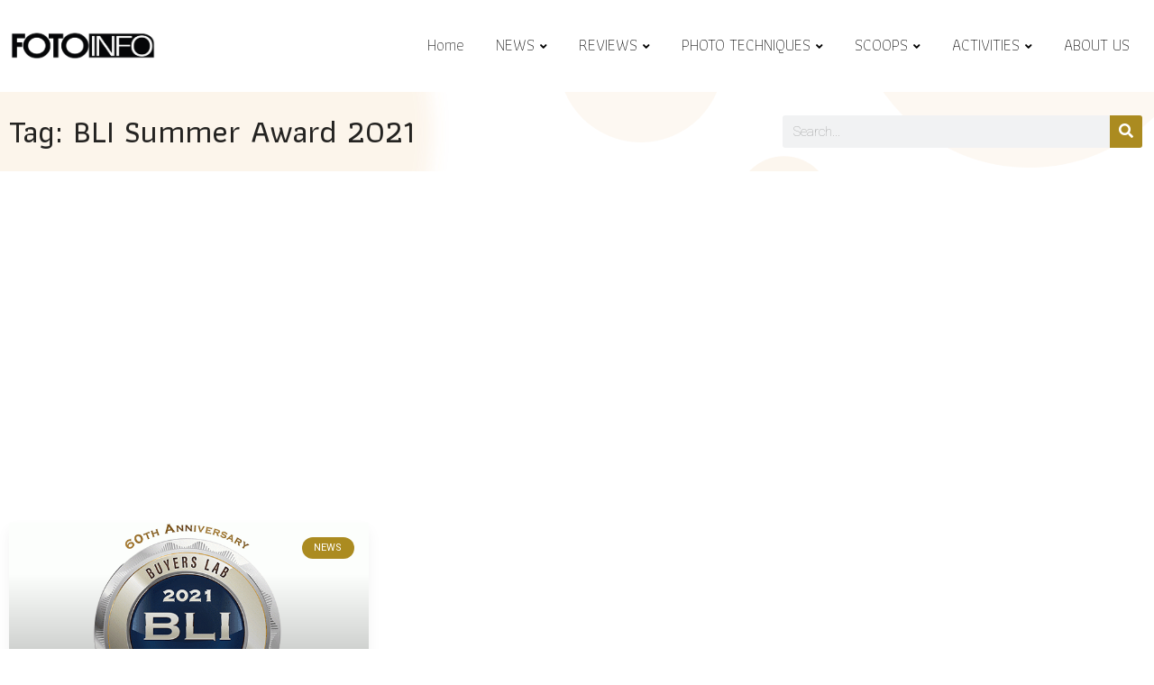

--- FILE ---
content_type: text/html; charset=UTF-8
request_url: https://fotoinfo.online/tag/bli-summer-award-2021/
body_size: 22684
content:
<!doctype html>
<html lang="en-US" data-theme="light-mode">
<head>
	<meta charset="UTF-8">
	<meta name="viewport" content="width=device-width, initial-scale=1.0">
	<link rel="profile" href="https://gmpg.org/xfn/11" />
	<meta name='robots' content='index, follow, max-image-preview:large, max-snippet:-1, max-video-preview:-1' />
<noscript><style>#preloader{display:none;}</style></noscript>
	<!-- This site is optimized with the Yoast SEO plugin v20.12 - https://yoast.com/wordpress/plugins/seo/ -->
	<title>BLI Summer Award 2021 Archives - Fotoinfo Magazine</title>
	<link rel="canonical" href="https://fotoinfo.online/tag/bli-summer-award-2021/" />
	<meta property="og:locale" content="en_US" />
	<meta property="og:type" content="article" />
	<meta property="og:title" content="BLI Summer Award 2021 Archives - Fotoinfo Magazine" />
	<meta property="og:url" content="https://fotoinfo.online/tag/bli-summer-award-2021/" />
	<meta property="og:site_name" content="Fotoinfo Magazine" />
	<meta name="twitter:card" content="summary_large_image" />
	<script type="application/ld+json" class="yoast-schema-graph">{"@context":"https://schema.org","@graph":[{"@type":"CollectionPage","@id":"https://fotoinfo.online/tag/bli-summer-award-2021/","url":"https://fotoinfo.online/tag/bli-summer-award-2021/","name":"BLI Summer Award 2021 Archives - Fotoinfo Magazine","isPartOf":{"@id":"https://fotoinfo.online/#website"},"primaryImageOfPage":{"@id":"https://fotoinfo.online/tag/bli-summer-award-2021/#primaryimage"},"image":{"@id":"https://fotoinfo.online/tag/bli-summer-award-2021/#primaryimage"},"thumbnailUrl":"https://fotoinfo.online/wp-content/uploads/2021/12/BLI-Award.png","breadcrumb":{"@id":"https://fotoinfo.online/tag/bli-summer-award-2021/#breadcrumb"},"inLanguage":"en-US"},{"@type":"ImageObject","inLanguage":"en-US","@id":"https://fotoinfo.online/tag/bli-summer-award-2021/#primaryimage","url":"https://fotoinfo.online/wp-content/uploads/2021/12/BLI-Award.png","contentUrl":"https://fotoinfo.online/wp-content/uploads/2021/12/BLI-Award.png","width":643,"height":380},{"@type":"BreadcrumbList","@id":"https://fotoinfo.online/tag/bli-summer-award-2021/#breadcrumb","itemListElement":[{"@type":"ListItem","position":1,"name":"Home","item":"https://fotoinfo.online/"},{"@type":"ListItem","position":2,"name":"BLI Summer Award 2021"}]},{"@type":"WebSite","@id":"https://fotoinfo.online/#website","url":"https://fotoinfo.online/","name":"Fotoinfo Magazine","description":"นิตยสารกล้องถ่ายรูป อบรมถ่ายภาพ ข่าวสารวงการถ่ายภาพ","potentialAction":[{"@type":"SearchAction","target":{"@type":"EntryPoint","urlTemplate":"https://fotoinfo.online/?s={search_term_string}"},"query-input":"required name=search_term_string"}],"inLanguage":"en-US"}]}</script>
	<!-- / Yoast SEO plugin. -->


<link rel='dns-prefetch' href='//fonts.googleapis.com' />
<link rel="alternate" type="application/rss+xml" title="Fotoinfo Magazine &raquo; Feed" href="https://fotoinfo.online/feed/" />
<link rel="alternate" type="application/rss+xml" title="Fotoinfo Magazine &raquo; Comments Feed" href="https://fotoinfo.online/comments/feed/" />
<link rel="alternate" type="application/rss+xml" title="Fotoinfo Magazine &raquo; BLI Summer Award 2021 Tag Feed" href="https://fotoinfo.online/tag/bli-summer-award-2021/feed/" />
<style id='wp-img-auto-sizes-contain-inline-css' type='text/css'>
img:is([sizes=auto i],[sizes^="auto," i]){contain-intrinsic-size:3000px 1500px}
/*# sourceURL=wp-img-auto-sizes-contain-inline-css */
</style>
<link rel='stylesheet' id='upk-site-css' href='https://fotoinfo.online/wp-content/plugins/ultimate-post-kit/assets/css/upk-site.css?ver=3.7.1' type='text/css' media='all' />
<link rel='stylesheet' id='premium-addons-css' href='https://fotoinfo.online/wp-content/plugins/premium-addons-for-elementor/assets/frontend/min-css/premium-addons.min.css?ver=4.10.3' type='text/css' media='all' />
<style id='wp-emoji-styles-inline-css' type='text/css'>

	img.wp-smiley, img.emoji {
		display: inline !important;
		border: none !important;
		box-shadow: none !important;
		height: 1em !important;
		width: 1em !important;
		margin: 0 0.07em !important;
		vertical-align: -0.1em !important;
		background: none !important;
		padding: 0 !important;
	}
/*# sourceURL=wp-emoji-styles-inline-css */
</style>
<link rel='stylesheet' id='wp-block-library-css' href='https://fotoinfo.online/wp-includes/css/dist/block-library/style.min.css?ver=6.9' type='text/css' media='all' />
<style id='global-styles-inline-css' type='text/css'>
:root{--wp--preset--aspect-ratio--square: 1;--wp--preset--aspect-ratio--4-3: 4/3;--wp--preset--aspect-ratio--3-4: 3/4;--wp--preset--aspect-ratio--3-2: 3/2;--wp--preset--aspect-ratio--2-3: 2/3;--wp--preset--aspect-ratio--16-9: 16/9;--wp--preset--aspect-ratio--9-16: 9/16;--wp--preset--color--black: #000000;--wp--preset--color--cyan-bluish-gray: #abb8c3;--wp--preset--color--white: #ffffff;--wp--preset--color--pale-pink: #f78da7;--wp--preset--color--vivid-red: #cf2e2e;--wp--preset--color--luminous-vivid-orange: #ff6900;--wp--preset--color--luminous-vivid-amber: #fcb900;--wp--preset--color--light-green-cyan: #7bdcb5;--wp--preset--color--vivid-green-cyan: #00d084;--wp--preset--color--pale-cyan-blue: #8ed1fc;--wp--preset--color--vivid-cyan-blue: #0693e3;--wp--preset--color--vivid-purple: #9b51e0;--wp--preset--color--neeon-primary: #2962ff;--wp--preset--color--neeon-secondary: #0034c2;--wp--preset--color--neeon-button-dark-gray: #333333;--wp--preset--color--neeon-button-light-gray: #a5a6aa;--wp--preset--color--neeon-button-white: #ffffff;--wp--preset--gradient--vivid-cyan-blue-to-vivid-purple: linear-gradient(135deg,rgb(6,147,227) 0%,rgb(155,81,224) 100%);--wp--preset--gradient--light-green-cyan-to-vivid-green-cyan: linear-gradient(135deg,rgb(122,220,180) 0%,rgb(0,208,130) 100%);--wp--preset--gradient--luminous-vivid-amber-to-luminous-vivid-orange: linear-gradient(135deg,rgb(252,185,0) 0%,rgb(255,105,0) 100%);--wp--preset--gradient--luminous-vivid-orange-to-vivid-red: linear-gradient(135deg,rgb(255,105,0) 0%,rgb(207,46,46) 100%);--wp--preset--gradient--very-light-gray-to-cyan-bluish-gray: linear-gradient(135deg,rgb(238,238,238) 0%,rgb(169,184,195) 100%);--wp--preset--gradient--cool-to-warm-spectrum: linear-gradient(135deg,rgb(74,234,220) 0%,rgb(151,120,209) 20%,rgb(207,42,186) 40%,rgb(238,44,130) 60%,rgb(251,105,98) 80%,rgb(254,248,76) 100%);--wp--preset--gradient--blush-light-purple: linear-gradient(135deg,rgb(255,206,236) 0%,rgb(152,150,240) 100%);--wp--preset--gradient--blush-bordeaux: linear-gradient(135deg,rgb(254,205,165) 0%,rgb(254,45,45) 50%,rgb(107,0,62) 100%);--wp--preset--gradient--luminous-dusk: linear-gradient(135deg,rgb(255,203,112) 0%,rgb(199,81,192) 50%,rgb(65,88,208) 100%);--wp--preset--gradient--pale-ocean: linear-gradient(135deg,rgb(255,245,203) 0%,rgb(182,227,212) 50%,rgb(51,167,181) 100%);--wp--preset--gradient--electric-grass: linear-gradient(135deg,rgb(202,248,128) 0%,rgb(113,206,126) 100%);--wp--preset--gradient--midnight: linear-gradient(135deg,rgb(2,3,129) 0%,rgb(40,116,252) 100%);--wp--preset--gradient--neeon-gradient-color: linear-gradient(135deg, rgba(255, 0, 0, 1) 0%, rgba(252, 75, 51, 1) 100%);--wp--preset--font-size--small: 12px;--wp--preset--font-size--medium: 20px;--wp--preset--font-size--large: 36px;--wp--preset--font-size--x-large: 42px;--wp--preset--font-size--normal: 16px;--wp--preset--font-size--huge: 50px;--wp--preset--spacing--20: 0.44rem;--wp--preset--spacing--30: 0.67rem;--wp--preset--spacing--40: 1rem;--wp--preset--spacing--50: 1.5rem;--wp--preset--spacing--60: 2.25rem;--wp--preset--spacing--70: 3.38rem;--wp--preset--spacing--80: 5.06rem;--wp--preset--shadow--natural: 6px 6px 9px rgba(0, 0, 0, 0.2);--wp--preset--shadow--deep: 12px 12px 50px rgba(0, 0, 0, 0.4);--wp--preset--shadow--sharp: 6px 6px 0px rgba(0, 0, 0, 0.2);--wp--preset--shadow--outlined: 6px 6px 0px -3px rgb(255, 255, 255), 6px 6px rgb(0, 0, 0);--wp--preset--shadow--crisp: 6px 6px 0px rgb(0, 0, 0);}:where(.is-layout-flex){gap: 0.5em;}:where(.is-layout-grid){gap: 0.5em;}body .is-layout-flex{display: flex;}.is-layout-flex{flex-wrap: wrap;align-items: center;}.is-layout-flex > :is(*, div){margin: 0;}body .is-layout-grid{display: grid;}.is-layout-grid > :is(*, div){margin: 0;}:where(.wp-block-columns.is-layout-flex){gap: 2em;}:where(.wp-block-columns.is-layout-grid){gap: 2em;}:where(.wp-block-post-template.is-layout-flex){gap: 1.25em;}:where(.wp-block-post-template.is-layout-grid){gap: 1.25em;}.has-black-color{color: var(--wp--preset--color--black) !important;}.has-cyan-bluish-gray-color{color: var(--wp--preset--color--cyan-bluish-gray) !important;}.has-white-color{color: var(--wp--preset--color--white) !important;}.has-pale-pink-color{color: var(--wp--preset--color--pale-pink) !important;}.has-vivid-red-color{color: var(--wp--preset--color--vivid-red) !important;}.has-luminous-vivid-orange-color{color: var(--wp--preset--color--luminous-vivid-orange) !important;}.has-luminous-vivid-amber-color{color: var(--wp--preset--color--luminous-vivid-amber) !important;}.has-light-green-cyan-color{color: var(--wp--preset--color--light-green-cyan) !important;}.has-vivid-green-cyan-color{color: var(--wp--preset--color--vivid-green-cyan) !important;}.has-pale-cyan-blue-color{color: var(--wp--preset--color--pale-cyan-blue) !important;}.has-vivid-cyan-blue-color{color: var(--wp--preset--color--vivid-cyan-blue) !important;}.has-vivid-purple-color{color: var(--wp--preset--color--vivid-purple) !important;}.has-black-background-color{background-color: var(--wp--preset--color--black) !important;}.has-cyan-bluish-gray-background-color{background-color: var(--wp--preset--color--cyan-bluish-gray) !important;}.has-white-background-color{background-color: var(--wp--preset--color--white) !important;}.has-pale-pink-background-color{background-color: var(--wp--preset--color--pale-pink) !important;}.has-vivid-red-background-color{background-color: var(--wp--preset--color--vivid-red) !important;}.has-luminous-vivid-orange-background-color{background-color: var(--wp--preset--color--luminous-vivid-orange) !important;}.has-luminous-vivid-amber-background-color{background-color: var(--wp--preset--color--luminous-vivid-amber) !important;}.has-light-green-cyan-background-color{background-color: var(--wp--preset--color--light-green-cyan) !important;}.has-vivid-green-cyan-background-color{background-color: var(--wp--preset--color--vivid-green-cyan) !important;}.has-pale-cyan-blue-background-color{background-color: var(--wp--preset--color--pale-cyan-blue) !important;}.has-vivid-cyan-blue-background-color{background-color: var(--wp--preset--color--vivid-cyan-blue) !important;}.has-vivid-purple-background-color{background-color: var(--wp--preset--color--vivid-purple) !important;}.has-black-border-color{border-color: var(--wp--preset--color--black) !important;}.has-cyan-bluish-gray-border-color{border-color: var(--wp--preset--color--cyan-bluish-gray) !important;}.has-white-border-color{border-color: var(--wp--preset--color--white) !important;}.has-pale-pink-border-color{border-color: var(--wp--preset--color--pale-pink) !important;}.has-vivid-red-border-color{border-color: var(--wp--preset--color--vivid-red) !important;}.has-luminous-vivid-orange-border-color{border-color: var(--wp--preset--color--luminous-vivid-orange) !important;}.has-luminous-vivid-amber-border-color{border-color: var(--wp--preset--color--luminous-vivid-amber) !important;}.has-light-green-cyan-border-color{border-color: var(--wp--preset--color--light-green-cyan) !important;}.has-vivid-green-cyan-border-color{border-color: var(--wp--preset--color--vivid-green-cyan) !important;}.has-pale-cyan-blue-border-color{border-color: var(--wp--preset--color--pale-cyan-blue) !important;}.has-vivid-cyan-blue-border-color{border-color: var(--wp--preset--color--vivid-cyan-blue) !important;}.has-vivid-purple-border-color{border-color: var(--wp--preset--color--vivid-purple) !important;}.has-vivid-cyan-blue-to-vivid-purple-gradient-background{background: var(--wp--preset--gradient--vivid-cyan-blue-to-vivid-purple) !important;}.has-light-green-cyan-to-vivid-green-cyan-gradient-background{background: var(--wp--preset--gradient--light-green-cyan-to-vivid-green-cyan) !important;}.has-luminous-vivid-amber-to-luminous-vivid-orange-gradient-background{background: var(--wp--preset--gradient--luminous-vivid-amber-to-luminous-vivid-orange) !important;}.has-luminous-vivid-orange-to-vivid-red-gradient-background{background: var(--wp--preset--gradient--luminous-vivid-orange-to-vivid-red) !important;}.has-very-light-gray-to-cyan-bluish-gray-gradient-background{background: var(--wp--preset--gradient--very-light-gray-to-cyan-bluish-gray) !important;}.has-cool-to-warm-spectrum-gradient-background{background: var(--wp--preset--gradient--cool-to-warm-spectrum) !important;}.has-blush-light-purple-gradient-background{background: var(--wp--preset--gradient--blush-light-purple) !important;}.has-blush-bordeaux-gradient-background{background: var(--wp--preset--gradient--blush-bordeaux) !important;}.has-luminous-dusk-gradient-background{background: var(--wp--preset--gradient--luminous-dusk) !important;}.has-pale-ocean-gradient-background{background: var(--wp--preset--gradient--pale-ocean) !important;}.has-electric-grass-gradient-background{background: var(--wp--preset--gradient--electric-grass) !important;}.has-midnight-gradient-background{background: var(--wp--preset--gradient--midnight) !important;}.has-small-font-size{font-size: var(--wp--preset--font-size--small) !important;}.has-medium-font-size{font-size: var(--wp--preset--font-size--medium) !important;}.has-large-font-size{font-size: var(--wp--preset--font-size--large) !important;}.has-x-large-font-size{font-size: var(--wp--preset--font-size--x-large) !important;}
/*# sourceURL=global-styles-inline-css */
</style>

<style id='classic-theme-styles-inline-css' type='text/css'>
/*! This file is auto-generated */
.wp-block-button__link{color:#fff;background-color:#32373c;border-radius:9999px;box-shadow:none;text-decoration:none;padding:calc(.667em + 2px) calc(1.333em + 2px);font-size:1.125em}.wp-block-file__button{background:#32373c;color:#fff;text-decoration:none}
/*# sourceURL=/wp-includes/css/classic-themes.min.css */
</style>
<link rel='stylesheet' id='depicter-front-pre-css' href='https://fotoinfo.online/wp-content/plugins/depicter/resources/styles/player/depicter-pre.css?ver=1690946062' type='text/css' media='all' />
<link rel="preload" as="style" onload="this.rel='stylesheet';this.onload=null" id='depicter--front-common-css' href='https://fotoinfo.online/wp-content/plugins/depicter/resources/styles/player/depicter.css?ver=1690946062' type='text/css' media='all' />
<link rel='stylesheet' id='elementor-icons-css' href='https://fotoinfo.online/wp-content/plugins/elementor/assets/lib/eicons/css/elementor-icons.min.css?ver=5.21.0' type='text/css' media='all' />
<link rel='stylesheet' id='elementor-frontend-css' href='https://fotoinfo.online/wp-content/plugins/elementor/assets/css/frontend-lite.min.css?ver=3.15.1' type='text/css' media='all' />
<style id='elementor-frontend-inline-css' type='text/css'>
.elementor-kit-224{--e-global-color-primary:#AB8B20;--e-global-color-secondary:#54595F;--e-global-color-text:#7A7A7A;--e-global-color-accent:#61CE70;--e-global-typography-primary-font-family:"Roboto";--e-global-typography-primary-font-weight:600;--e-global-typography-secondary-font-family:"Roboto Slab";--e-global-typography-secondary-font-weight:400;--e-global-typography-text-font-family:"Roboto";--e-global-typography-text-font-weight:400;--e-global-typography-accent-font-family:"Roboto";--e-global-typography-accent-font-weight:500;}.elementor-section.elementor-section-boxed > .elementor-container{max-width:1320px;}.e-con{--container-max-width:1320px;}.elementor-widget:not(:last-child){margin-bottom:30px;}.elementor-element{--widgets-spacing:30px;}{}h1.entry-title{display:var(--page-title-display);}.elementor-kit-224 e-page-transition{background-color:#FFBC7D;}@media(max-width:1024px){.elementor-section.elementor-section-boxed > .elementor-container{max-width:1024px;}.e-con{--container-max-width:1024px;}}@media(max-width:767px){.elementor-section.elementor-section-boxed > .elementor-container{max-width:767px;}.e-con{--container-max-width:767px;}}
.elementor-25138 .elementor-element.elementor-element-40cb6d0:not(.elementor-motion-effects-element-type-background), .elementor-25138 .elementor-element.elementor-element-40cb6d0 > .elementor-motion-effects-container > .elementor-motion-effects-layer{background-color:#00000000;background-image:url("https://fotoinfo.online/wp-content/uploads/2023/08/bar-bg.svg");background-position:center center;background-repeat:no-repeat;background-size:cover;}.elementor-25138 .elementor-element.elementor-element-40cb6d0{transition:background 0.3s, border 0.3s, border-radius 0.3s, box-shadow 0.3s;margin-top:0px;margin-bottom:0px;padding:16px 0px 16px 0px;}.elementor-25138 .elementor-element.elementor-element-40cb6d0 > .elementor-background-overlay{transition:background 0.3s, border-radius 0.3s, opacity 0.3s;}.elementor-25138 .elementor-element.elementor-element-b598e8f{text-align:left;}.elementor-25138 .elementor-element.elementor-element-b598e8f .elementor-heading-title{color:#000000DB;font-size:36px;}.elementor-25138 .elementor-element.elementor-element-b598e8f > .elementor-widget-container{margin:0px 0px 0px 0px;padding:0px 0px 0px 0px;}.elementor-25138 .elementor-element.elementor-element-34a275a .elementor-search-form__container{min-height:36px;}.elementor-25138 .elementor-element.elementor-element-34a275a .elementor-search-form__submit{min-width:36px;background-color:#AB8B20;}body:not(.rtl) .elementor-25138 .elementor-element.elementor-element-34a275a .elementor-search-form__icon{padding-left:calc(36px / 3);}body.rtl .elementor-25138 .elementor-element.elementor-element-34a275a .elementor-search-form__icon{padding-right:calc(36px / 3);}.elementor-25138 .elementor-element.elementor-element-34a275a .elementor-search-form__input, .elementor-25138 .elementor-element.elementor-element-34a275a.elementor-search-form--button-type-text .elementor-search-form__submit{padding-left:calc(36px / 3);padding-right:calc(36px / 3);}.elementor-25138 .elementor-element.elementor-element-34a275a:not(.elementor-search-form--skin-full_screen) .elementor-search-form__container{border-radius:3px;}.elementor-25138 .elementor-element.elementor-element-34a275a.elementor-search-form--skin-full_screen input[type="search"].elementor-search-form__input{border-radius:3px;}.elementor-25138 .elementor-element.elementor-element-d9a5b06{padding:0px 0px 100px 0px;}.elementor-bc-flex-widget .elementor-25138 .elementor-element.elementor-element-ff1f6ff.elementor-column .elementor-widget-wrap{align-items:center;}.elementor-25138 .elementor-element.elementor-element-ff1f6ff.elementor-column.elementor-element[data-element_type="column"] > .elementor-widget-wrap.elementor-element-populated{align-content:center;align-items:center;}.elementor-25138 .elementor-element.elementor-element-7680f0a .elementor-posts-container .elementor-post__thumbnail{padding-bottom:calc( 0.56 * 100% );}.elementor-25138 .elementor-element.elementor-element-7680f0a:after{content:"0.56";}.elementor-25138 .elementor-element.elementor-element-7680f0a .elementor-post__meta-data span + span:before{content:"•";}.elementor-25138 .elementor-element.elementor-element-7680f0a{--grid-column-gap:32px;--grid-row-gap:32px;}.elementor-25138 .elementor-element.elementor-element-7680f0a .elementor-post__card{background-color:#FFFFFF;padding-top:0px;padding-bottom:0px;}.elementor-25138 .elementor-element.elementor-element-7680f0a .elementor-post__text{margin-top:20px;}.elementor-25138 .elementor-element.elementor-element-7680f0a .elementor-post__badge{right:0;}.elementor-25138 .elementor-element.elementor-element-7680f0a .elementor-post__card .elementor-post__badge{background-color:#AB8B20;color:#ffffff;font-size:11px;margin:16px;}.elementor-25138 .elementor-element.elementor-element-7680f0a .elementor-post__title, .elementor-25138 .elementor-element.elementor-element-7680f0a .elementor-post__title a{color:#222222;}.elementor-25138 .elementor-element.elementor-element-7680f0a .elementor-pagination{text-align:center;margin-top:72px;}.elementor-25138 .elementor-element.elementor-element-7680f0a .elementor-pagination .page-numbers:not(.dots){color:#000000;}.elementor-25138 .elementor-element.elementor-element-7680f0a .elementor-pagination a.page-numbers:hover{color:#AB8B20;}.elementor-25138 .elementor-element.elementor-element-7680f0a .elementor-pagination .page-numbers.current{color:#AB8B20;}body:not(.rtl) .elementor-25138 .elementor-element.elementor-element-7680f0a .elementor-pagination .page-numbers:not(:first-child){margin-left:calc( 24px/2 );}body:not(.rtl) .elementor-25138 .elementor-element.elementor-element-7680f0a .elementor-pagination .page-numbers:not(:last-child){margin-right:calc( 24px/2 );}body.rtl .elementor-25138 .elementor-element.elementor-element-7680f0a .elementor-pagination .page-numbers:not(:first-child){margin-right:calc( 24px/2 );}body.rtl .elementor-25138 .elementor-element.elementor-element-7680f0a .elementor-pagination .page-numbers:not(:last-child){margin-left:calc( 24px/2 );}.elementor-25138 .elementor-element.elementor-element-7680f0a > .elementor-widget-container{padding:80px 0px 0px 0px;}@media(max-width:1024px){.elementor-25138 .elementor-element.elementor-element-40cb6d0:not(.elementor-motion-effects-element-type-background), .elementor-25138 .elementor-element.elementor-element-40cb6d0 > .elementor-motion-effects-container > .elementor-motion-effects-layer{background-image:url("https://fotoinfo.online/wp-content/uploads/2023/08/barbg-2.svg");}.elementor-25138 .elementor-element.elementor-element-b598e8f .elementor-heading-title{font-size:32px;}.elementor-25138 .elementor-element.elementor-element-d9a5b06{padding:16px 25px 88px 25px;}.elementor-25138 .elementor-element.elementor-element-ff1f6ff > .elementor-element-populated{padding:0px 0px 0px 0px;}}@media(max-width:767px){.elementor-25138 .elementor-element.elementor-element-b598e8f{text-align:left;}.elementor-25138 .elementor-element.elementor-element-b598e8f .elementor-heading-title{font-size:32px;}.elementor-25138 .elementor-element.elementor-element-d9a5b06{padding:50px 15px 50px 15px;}.elementor-25138 .elementor-element.elementor-element-7680f0a .elementor-posts-container .elementor-post__thumbnail{padding-bottom:calc( 0.56 * 100% );}.elementor-25138 .elementor-element.elementor-element-7680f0a:after{content:"0.56";}.elementor-25138 .elementor-element.elementor-element-7680f0a{--grid-column-gap:0px;}.elementor-25138 .elementor-element.elementor-element-7680f0a.elementor-posts--thumbnail-left .elementor-post__thumbnail__link{margin-right:0px;}.elementor-25138 .elementor-element.elementor-element-7680f0a.elementor-posts--thumbnail-right .elementor-post__thumbnail__link{margin-left:0px;}.elementor-25138 .elementor-element.elementor-element-7680f0a.elementor-posts--thumbnail-top .elementor-post__thumbnail__link{margin-bottom:0px;}.elementor-25138 .elementor-element.elementor-element-7680f0a .elementor-post__title, .elementor-25138 .elementor-element.elementor-element-7680f0a .elementor-post__title a{font-size:21px;}.elementor-25138 .elementor-element.elementor-element-7680f0a .elementor-post__title{margin-bottom:16px;}.elementor-25138 .elementor-element.elementor-element-7680f0a > .elementor-widget-container{padding:0px 0px 0px 0px;}}@media(min-width:768px){.elementor-25138 .elementor-element.elementor-element-8a727fa{width:67.067%;}.elementor-25138 .elementor-element.elementor-element-502c1ed{width:32.668%;}}
/*# sourceURL=elementor-frontend-inline-css */
</style>
<link rel='stylesheet' id='swiper-css' href='https://fotoinfo.online/wp-content/plugins/elementor/assets/lib/swiper/css/swiper.min.css?ver=5.3.6' type='text/css' media='all' />
<link rel='stylesheet' id='elementor-pro-css' href='https://fotoinfo.online/wp-content/plugins/elementor-pro/assets/css/frontend-lite.min.css?ver=3.15.0' type='text/css' media='all' />
<link rel='stylesheet' id='font-awesome-5-all-css' href='https://fotoinfo.online/wp-content/plugins/elementor/assets/lib/font-awesome/css/all.min.css?ver=4.10.3' type='text/css' media='all' />
<link rel='stylesheet' id='font-awesome-4-shim-css' href='https://fotoinfo.online/wp-content/plugins/elementor/assets/lib/font-awesome/css/v4-shims.min.css?ver=3.15.1' type='text/css' media='all' />
<link rel='stylesheet' id='fluentform-elementor-widget-css' href='https://fotoinfo.online/wp-content/plugins/fluentform/assets/css/fluent-forms-elementor-widget.css?ver=5.0.7' type='text/css' media='all' />
<link rel='stylesheet' id='neeon-gfonts-css' href='//fonts.googleapis.com/css?family=Roboto%3A500%2C700%2C400%7CAthiti%3A400%2C500%2C600%2C700%2C200&#038;display=fallback&#038;ver=1.0' type='text/css' media='all' />
<link rel='stylesheet' id='bootstrap-css' href='https://fotoinfo.online/wp-content/themes/neeon/assets/css/bootstrap.min.css?ver=1.0' type='text/css' media='all' />
<link rel='stylesheet' id='flaticon-neeon-css' href='https://fotoinfo.online/wp-content/themes/neeon/assets/fonts/flaticon-neeon/flaticon.css?ver=1.0' type='text/css' media='all' />
<link rel='stylesheet' id='magnific-popup-css' href='https://fotoinfo.online/wp-content/themes/neeon/assets/css/magnific-popup.css?ver=1.0' type='text/css' media='all' />
<link rel='stylesheet' id='font-awesome-css' href='https://fotoinfo.online/wp-content/themes/neeon/assets/css/font-awesome.min.css?ver=1.0' type='text/css' media='all' />
<link rel='stylesheet' id='animate-css' href='https://fotoinfo.online/wp-content/themes/neeon/assets/css/animate.min.css?ver=1.0' type='text/css' media='all' />
<link rel='stylesheet' id='neeon-default-css' href='https://fotoinfo.online/wp-content/themes/neeon/assets/css/default.css?ver=1.0' type='text/css' media='all' />
<link rel='stylesheet' id='neeon-elementor-css' href='https://fotoinfo.online/wp-content/themes/neeon/assets/css/elementor.css?ver=1.0' type='text/css' media='all' />
<link rel='stylesheet' id='neeon-style-css' href='https://fotoinfo.online/wp-content/themes/neeon/assets/css/style.css?ver=1.0' type='text/css' media='all' />
<style id='neeon-style-inline-css' type='text/css'>
	
	.entry-banner {
					background-color: #f7f7f7;
			}

	.content-area {
		padding-top: 80px; 
		padding-bottom: 80px;
	}

		#page .content-area {
		background-image: url(  );
		background-color: #ffffff;
	}
	
	.error-page-area {		 
		background-color: #ffffff;
	}
	
	
/*# sourceURL=neeon-style-inline-css */
</style>
<link rel='stylesheet' id='child-style-css' href='https://fotoinfo.online/wp-content/themes/neeon-child/style.css?ver=6.9' type='text/css' media='all' />
<style id='neeon-dynamic-inline-css' type='text/css'>
@media ( min-width:1400px ) { .container {  max-width: 1320px; } } a { color: #ab8b20; } .primary-color { color: #ab8b20; } .secondary-color { color: #686868; } #preloader { background-color: #ffffff; } .loader .cssload-inner.cssload-one, .loader .cssload-inner.cssload-two, .loader .cssload-inner.cssload-three { border-color: #ab8b20; } .scroll-wrap:after { color: #ab8b20; } .scroll-wrap svg.scroll-circle path {   stroke: #ab8b20; } .site-header .site-branding a, .mean-container .mean-bar .mobile-logo, .additional-menu-area .sidenav .additional-logo a { color: #ab8b20; } .site-header .site-branding a img, .header-style-11 .site-header .site-branding a img {  max-width: 160px; } .mean-container .mean-bar img {  max-width: 128px; } body { color: #6c6f72; font-family: 'Roboto', sans-serif !important; font-size: 19px; line-height: 28px; font-weight : 100; font-style: normal; } h1,h2,h3,h4,h5,h6 { font-family: 'Athiti', sans-serif; font-weight : 500; } h1 { font-size: 40px; line-height: 40px; font-style: normal; } h2 { font-size: 30px; line-height: 32px; font-style: normal; } h3 { font-size: 28px; line-height: 33px; font-style: normal; } h4 { font-size: 24px; line-height: 30px; font-style: normal; } h5 { font-size: 20px; line-height: 28px; font-style: normal; } h6 { font-size: 16px; line-height: 26px; font-style: normal; } .topbar-style-1 .header-top-bar { background-color: #292929; color: #e0e0e0; } .ticker-title { color: #e0e0e0; } .topbar-style-1 .tophead-social li a i, .topbar-style-1 .header-top-bar .social-label, .topbar-style-1 .header-top-bar a { color: #e0e0e0; } .topbar-style-1 .header-top-bar i, .topbar-style-1 .header-top-bar a:hover, .topbar-style-1 .tophead-social li a:hover i { color: #ffffff; } .topbar-style-2 .header-top-bar { background-color: #2962ff; color: #ffffff; } .topbar-style-2 .header-top-bar a { color: #ffffff; } .topbar-style-2 .tophead-left i, .topbar-style-2 .tophead-right i { color: #ffffff; } .topbar-style-3 .header-top-bar { background-color: #f7f7f7; color: #818181; } .topbar-style-3 .header-top-bar .social-label { color: #818181; } .topbar-style-3 .header-top-bar a { color: #818181; } .topbar-style-3 .tophead-left i, .topbar-style-3 .tophead-right i { color: #818181; } .topbar-style-4 .header-top-bar { background-color: #292929; color: #c7c3c3; } .topbar-style-4 .header-top-bar .social-label { color: #c7c3c3; } .topbar-style-4 .header-top-bar a { color: #c7c3c3; } .topbar-style-4 .tophead-left i, .topbar-style-4 .tophead-right i { color: #ffffff; } .topbar-style-5 .header-top-bar { background-color: #ffffff; } .topbar-style-5 .header-top-bar .social-label { color: #adadad; } .topbar-style-5 .tophead-right .search-icon a, .topbar-style-5 .tophead-social li a { color: #7a7a7a; } .topbar-style-5 .tophead-right .search-icon a:hover, .topbar-style-5 .tophead-social li a:hover { color: #2962ff; } .site-header .main-navigation nav ul li a { font-family: 'Athiti', sans-serif; font-size: 18px; line-height: 24px; font-weight : 200; color: #000000; font-style: normal; } .site-header .main-navigation ul li ul li a { font-family: 'Athiti', sans-serif; font-size: 17px; line-height: 22px; font-weight : 200; color: #656567; font-style: normal; } .mean-container .mean-nav ul li a { font-family: 'Athiti', sans-serif; font-size: 17px; line-height: 22px; font-weight : 200; font-style: normal; } .rt-topbar-menu .menu li a { font-family: 'Athiti', sans-serif; font-size: 18px; line-height: 24px; color: #c7c3c3; font-style: normal; } .site-header .main-navigation ul.menu > li > a:hover { color: #ab8b20; } .site-header .main-navigation ul.menu li.current-menu-item > a, .site-header .main-navigation ul.menu > li.current > a { color: #ab8b20; } .site-header .main-navigation ul.menu li.current-menu-ancestor > a { color: #ab8b20; } .header-style-1 .site-header .rt-sticky-menu .main-navigation nav > ul > li > a, .header-style-2 .site-header .rt-sticky-menu .main-navigation nav > ul > li > a, .header-style-3 .site-header .rt-sticky-menu .main-navigation nav > ul > li > a, .header-style-4 .site-header .rt-sticky-menu .main-navigation nav > ul > li > a { color: #000000; } .header-style-1 .site-header .rt-sticky-menu .main-navigation nav > ul > li > a:hover, .header-style-2 .site-header .rt-sticky-menu .main-navigation nav > ul > li > a:hover, .header-style-3 .site-header .rt-sticky-menu .main-navigation nav > ul > li > a:hover, .header-style-4 .site-header .rt-sticky-menu .main-navigation nav > ul > li > a:hover { color: #ab8b20; } .site-header .main-navigation nav ul li a.active { color: #ab8b20; } .site-header .main-navigation nav > ul > li > a::before { background-color: #ab8b20; } .header-style-1 .site-header .main-navigation ul.menu > li.current > a:hover, .header-style-1 .site-header .main-navigation ul.menu > li.current-menu-item > a:hover, .header-style-1 .site-header .main-navigation ul li a.active, .header-style-1 .site-header .main-navigation ul.menu > li.current-menu-item > a, .header-style-1 .site-header .main-navigation ul.menu > li.current > a { color: #ab8b20; } .info-menu-bar .cart-icon-area .cart-icon-num, .header-search-field .search-form .search-button:hover { background-color: #ab8b20; } .additional-menu-area .sidenav-social span a:hover { background-color: #ab8b20; } .additional-menu-area .sidenav ul li a:hover { color: #ab8b20; } .rt-slide-nav .offscreen-navigation li.current-menu-item > a, .rt-slide-nav .offscreen-navigation li.current-menu-parent > a, .rt-slide-nav .offscreen-navigation ul li > span.open:after { color: #ab8b20; } .rt-slide-nav .offscreen-navigation ul li > a:hover:before { background-color: #ab8b20; } .site-header .main-navigation ul li ul { background-color: #ffffff; } .site-header .main-navigation ul.menu li ul.sub-menu li a:hover { color: #ab8b20; } .site-header .main-navigation ul li ul.sub-menu li:hover > a:before { background-color: #ab8b20; } .site-header .main-navigation ul li ul.sub-menu li.menu-item-has-children:hover:before { color: #ab8b20; } .site-header .main-navigation ul li ul li:hover { background-color: #ffffff; } .site-header .main-navigation ul li.mega-menu > ul.sub-menu { background-color: #ffffff} .site-header .main-navigation ul li.mega-menu > ul.sub-menu li:before { color: #ab8b20; } .site-header .main-navigation ul li ul.sub-menu li.menu-item-has-children:before { color: #656567; } .mean-container a.meanmenu-reveal, .mean-container .mean-nav ul li a.mean-expand { color: #ab8b20; } .mean-container a.meanmenu-reveal span { background-color: #ab8b20; } .mean-container .mean-nav ul li a:hover, .mean-container .mean-nav > ul > li.current-menu-item > a { color: #ab8b20; } .mean-container .mean-nav ul li.current_page_item > a, .mean-container .mean-nav ul li.current-menu-item > a, .mean-container .mean-nav ul li.current-menu-parent > a { color: #ab8b20; } .cart-area .cart-trigger-icon > span { background-color: #ab8b20; } .site-header .search-box .search-text { border-color: #ab8b20; } .header-style-1 .site-header .header-top .icon-left, .header-style-1 .site-header .header-top .info-text a:hover { color: #ab8b20; } .header-style-2 .header-icon-area .header-search-box a:hover i { background-color: #ab8b20; } .header-style-3 .site-header .info-wrap .info i { color: #ab8b20; } .header-style-5 .site-header .main-navigation > nav > ul > li > a { color: #ffffff; } .header-style-13 .header-social li a:hover, .header-style-6 .header-search-six .search-form button:hover, .header-style-8 .header-search-six .search-form button:hover, .header-style-10 .header-search-six .search-form button:hover { color: #ab8b20; } .header-style-7 .site-header .main-navigation > nav > ul > li > a, .header-style-9 .site-header .main-navigation > nav > ul > li > a, .header-style-12 .site-header .main-navigation > nav > ul > li > a { color: #ffffff; } .header-social li a:hover, .cart-area .cart-trigger-icon:hover, .header-icon-area .search-icon a:hover, .header-icon-area .user-icon-area a:hover, .menu-user .user-icon-area a:hover { color: #ab8b20; } .mobile-top-bar .mobile-social li a:hover, .additional-menu-area .sidenav .closebtn { background-color: #ab8b20; } .mobile-top-bar .mobile-top .icon-left, .mobile-top-bar .mobile-top .info-text a:hover, .additional-menu-area .sidenav-address span a:hover, .additional-menu-area .sidenav-address span i { color: #ab8b20; } .header__switch {   background: #ab8b20; } .header__switch__main {   background: #ab8b20; } .breadcrumb-area .entry-breadcrumb span a, .breadcrumb-trail ul.trail-items li a { color: #646464; } .breadcrumb-area .entry-breadcrumb span a:hover, .breadcrumb-trail ul.trail-items li a:hover { color: #2962ff; } .breadcrumb-trail ul.trail-items li, .entry-banner .entry-breadcrumb .delimiter, .entry-banner .entry-breadcrumb .dvdr { color: #646464; } .breadcrumb-area .entry-breadcrumb .current-item { color: #2962ff; } .entry-banner:after {   background: rgba(247, 247, 247, 1); } .entry-banner .entry-banner-content { padding-top: 30px; padding-bottom: 30px; } .footer-area .widgettitle { color: #ffffff; } .footer-top-area .widget a, .footer-area .footer-social li a, .footer-top-area .widget ul.menu li a:before, .footer-top-area .widget_archive li a:before, .footer-top-area ul li.recentcomments a:before, .footer-top-area ul li.recentcomments span a:before, .footer-top-area .widget_categories li a:before, .footer-top-area .widget_pages li a:before, .footer-top-area .widget_meta li a:before, .footer-top-area .widget_recent_entries ul li a:before, .footer-top-area .post-box-style .post-content .entry-title a { color: #d0d0d0; } .footer-top-area .widget a:hover, .footer-top-area .widget a:active, .footer-top-area ul li a:hover i, .footer-top-area .widget ul.menu li a:hover:before, .footer-top-area .widget_archive li a:hover:before, .footer-top-area .widget_categories li a:hover:before, .footer-top-area .widget_pages li a:hover:before, .footer-top-area .widget_meta li a:hover:before, .footer-top-area .widget_recent_entries ul li a:hover:before, .footer-top-area .post-box-style .post-content .entry-title a:hover { color: #ffffff; } .footer-top-area .widget_tag_cloud a { color: #d0d0d0 !important; } .footer-top-area .widget_tag_cloud a:hover { color: #ffffff !important; } .footer-top-area .post-box-style .post-box-cat a, .footer-top-area .post-box-style .post-box-date, .footer-top-area .post-box-style .entry-cat a, .footer-top-area .post-box-style .entry-date { color: #d0d0d0; } .footer-area .footer-social li a:hover { background: #ab8b20; } .footer-top-area .widget ul.menu li a:hover::before, .footer-top-area .widget_categories ul li a:hover::before, .footer-top-area .rt-category .rt-item a:hover .rt-cat-name::before { background-color: #ab8b20; } .rt-box-title-1 span { border-top-color: #ab8b20; } .footer-area .copyright { color: #d0d0d0; } .footer-area .copyright a { color: #d0d0d0; } .footer-area .copyright a:hover { color: #ffffff; } .footer-style-1 .footer-area { background-color: #0f1012; color: #d0d0d0; } .footer-style-2 .footer-top-area { background-color: #0f1012; color: #d0d0d0; } .footer-style-3 .footer-area .widgettitle {   color: #ffffff; } .footer-style-3 .footer-top-area { background-color: #0f1012; color: #d0d0d0; } .footer-style-3 .footer-area .copyright { color: #d0d0d0; } .footer-style-3 .footer-area .copyright a:hover {   color: #ffffff; } .footer-style-3 .footer-top-area a, .footer-style-3 .footer-area .copyright a, .footer-style-3 .footer-top-area .widget ul.menu li a { color: #d0d0d0; } .footer-style-3 .footer-top-area a:hover, .footer-style-3 .footer-area .copyright a:hover, .footer-style-3 .footer-top-area .widget ul.menu li a:hover { color: #ffffff; } .footer-style-3 .footer-top-area .widget ul.menu li a:after {   background-color: #ffffff; } .footer-style-4 .footer-area { background-color: #0f1012; color: #d0d0d0; } .footer-style-5 .footer-area .widgettitle {   color: #000000; } .footer-style-5 .footer-area { background-color: #f7f7f7; color: #000000; } .footer-style-5 .footer-top-area .widget a, .footer-style-5 .footer-top-area .post-box-style .post-content .entry-title a, .footer-style-5 .footer-top-area .post-box-style .post-content .entry-title a:hover { color: #000000; } .footer-style-5 .footer-top-area .widget a:hover, .footer-style-5 .footer-area .copyright a:hover { color: #2962ff; } .footer-style-5 .footer-area .copyright, .footer-style-5 .footer-area .copyright a, .footer-style-5 .footer-top-area .post-box-style .entry-cat a, .footer-style-5 .footer-top-area .post-box-style .entry-date {   color: #a5a6aa; } .footer-style-6 .footer-area .widgettitle, .footer-style-6 .footer-top-area .post-box-style .post-content .entry-title a, .footer-style-6 .footer-top-area .post-box-style .post-content .entry-title a:hover {   color: #000000; } .footer-style-6 .footer-area { background-color: #ffffff; color: #6c6f72; } .footer-style-6 .footer-area .footer-social li a {   border-color: #6c6f72;   color: #6c6f72; } .footer-style-6 .footer-top-area .post-box-style .entry-cat a, .footer-style-6 .footer-top-area .post-box-style .entry-date {   color: #6c6f72; } .footer-style-6 .footer-top-area .widget a { color: #6c6f72; } .footer-style-6 .footer-area .footer-social li a:hover, .footer-style-6 .footer-top-area .rt-category .rt-item a:hover .rt-cat-name::before { background-color: #2962ff; } .footer-style-6 .footer-top-area .rt-category .rt-item .rt-cat-name::before {   background-color: #6c6f72; } .footer-style-6 .footer-area .copyright, .footer-style-6 .footer-area .copyright a {   color: #6c6f72; } .footer-style-6 .footer-top-area .widget a:hover, .footer-style-6 .footer-area .copyright a:hover { color: #2962ff; } .footer-style-7 .footer-area .widgettitle {   color: #ffffff; } .footer-style-7 .footer-top-area { background-color: #0f1012; color: #d0d0d0; } .footer-style-7 .footer-area .copyright { color: #d0d0d0; } .footer-style-7 .footer-area .copyright a:hover {   color: #ffffff; } .footer-style-7 .footer-top-area a, .footer-style-7 .footer-area .copyright a, .footer-style-7 .footer-top-area .widget ul.menu li a { color: #d0d0d0; } .footer-style-7 .footer-top-area a:hover, .footer-style-7 .footer-area .copyright a:hover, .footer-style-7 .footer-top-area .widget ul.menu li a:hover { color: #ffffff; } .footer-style-7 .footer-top-area .widget ul.menu li a:after {   background-color: #ffffff; } .footer-style-8 .footer-area { background-color: #0f1012; color: #d0d0d0; } .post-box-style .entry-cat a:hover, .post-tab-layout .post-tab-cat a:hover { color: #ab8b20; } .sidebar-widget-area .widget .widgettitle .titledot, .rt-category-style2 .rt-item:hover .rt-cat-count, .sidebar-widget-area .widget_tag_cloud a:hover, .sidebar-widget-area .widget_product_tag_cloud a:hover, .post-box-style .item-list:hover .post-box-img .post-img::after, .post-tab-layout ul.btn-tab li .active, .post-tab-layout ul.btn-tab li a:hover { background-color: #ab8b20; } .rt-image-style3 .rt-image:after, .widget_neeon_about_author .author-widget:after { background-image: linear-gradient(38deg, #512da8 0%, #ab8b20 100%); } .error-page-content .error-title { color: #000000; } .error-page-content p { color: #6c6f72; } .play-btn-white, a.button-style-4:hover { color: #ab8b20; } .button-style-2, .search-form button, .play-btn-primary, .button-style-1:hover:before, a.button-style-3:hover, .section-title .swiper-button > div:hover { background-color: #ab8b20; } .play-btn-primary:hover, .play-btn-white:hover, .play-btn-white-xl:hover, .play-btn-white-lg:hover, .play-btn-transparent:hover, .play-btn-transparent-2:hover, .play-btn-transparent-3:hover, .play-btn-gray:hover, .search-form button:hover, .button-style-2:hover:before { background-color: #686868; } a.button-style-4.btn-common:hover path.rt-button-cap { stroke: #ab8b20; } .entry-header ul.entry-meta li a:hover, .entry-footer ul.item-tags li a:hover { color: #ab8b20; } .rt-related-post-info .post-title a:hover, .rt-related-post-info .post-date ul li.post-relate-date, .post-detail-style2 .show-image .entry-header ul.entry-meta li a:hover { color: #ab8b20; } .about-author ul.author-box-social li a:hover, .rt-related-post .entry-content .entry-categories a:hover { color: #ab8b20; } .post-navigation a:hover { color: #ab8b20; } .entry-header .entry-meta ul li i, .entry-header .entry-meta ul li a:hover { color: #ab8b20; } .single-post .entry-content ol li:before, .entry-content ol li:before, .meta-tags a:hover { background-color: #ab8b20; } .rt-related-post .title-section h2:after, .single-post .ajax-scroll-post > .type-post:after { background-color: #ab8b20; } .entry-footer .item-tags a:hover { background-color: #ab8b20; } .blog-box ul.entry-meta li a:hover, .blog-layout-1 .blog-box ul.entry-meta li a:hover, .blog-box ul.entry-meta li.post-comment a:hover { color: #ab8b20; } .entry-categories .category-style, .admin-author .author-designation::after, .admin-author .author-box-social li a:hover { background-color: #ab8b20; } #respond form .btn-send { background-color: #ab8b20; } #respond form .btn-send:hover {   background: #686868; } .item-comments .item-comments-list ul.comments-list li .comment-reply { background-color: #ab8b20; } form.post-password-form input[type="submit"] {   background: #ab8b20; } form.post-password-form input[type="submit"]:hover {   background: #686868; } .pagination-area li.active a:hover, .pagination-area ul li.active a, .pagination-area ul li a:hover, .pagination-area ul li span.current { background-color: #ab8b20; } .fluentform .subscribe-form h4::after, .fluentform .subscribe-form h4::before, .fluentform .contact-form .ff_btn_style, .fluentform .subscribe-form .ff_btn_style, .fluentform .subscribe-form-2 .ff_btn_style, .fluentform .contact-form .ff_btn_style:hover, .fluentform .subscribe-form .ff_btn_style:hover, .fluentform .subscribe-form-2 .ff_btn_style:hover, .fluentform .footer-subscribe-form .ff_btn_style, .fluentform .footer-subscribe-form .ff_btn_style:hover { background-color: #ab8b20; } .fluentform .contact-form .ff_btn_style:hover:before, .fluentform .subscribe-form .ff_btn_style:hover:before, .fluentform .subscribe-form-2 .ff_btn_style:hover:before, .fluentform .footer-subscribe-form .ff_btn_style:hover:before { background-color: #686868; } .fluentform .contact-form .ff-el-form-control:focus, .fluentform .subscribe-form .ff-el-form-control:focus, .fluentform .subscribe-form-2 .ff-el-form-control:focus, .fluentform .footer-subscribe-form .ff-el-form-control:focus { border-color: #ab8b20; } #sb_instagram #sbi_images .sbi_item .sbi_photo_wrap::before {   background-color: rgba(171, 139, 32, 0.7); } .topbar-style-1 .ticker-wrapper .ticker-swipe { background-color: #292929; } .topbar-style-1 .ticker-content a { color: #e0e0e0 !important; } .topbar-style-1 .ticker-content a:hover { color: #ffffff !important; } .topbar-style-5 .ticker-wrapper .ticker-swipe { background-color: #ffffff; } .topbar-style-5 .ticker-title, .topbar-style-5 .ticker-content a, .topbar-style-5 .rt-news-ticker-holder i { color: #000000 !important; } .topbar-style-5 .ticker-content a:hover { color: #2962ff !important; } .single .neeon-progress-bar {   height: 4px;   background: linear-gradient(90deg, #2962ff 0%, #0034c2 100%); } .rt-news-ticker-holder i { background-image: linear-gradient(45deg, #686868, #ab8b20); } body .wpuf-dashboard-container .wpuf-pagination .page-numbers.current, body .wpuf-dashboard-container .wpuf-pagination .page-numbers:hover, body .wpuf-dashboard-container .wpuf-dashboard-navigation .wpuf-menu-item.active a, body .wpuf-dashboard-container .wpuf-dashboard-navigation .wpuf-menu-item:hover a, .wpuf-login-form .submit > input, .wpuf-submit > input, .wpuf-submit > button {   background: #ab8b20; } .wpuf-login-form .submit > input:hover, .wpuf-submit > input:hover, .wpuf-submit > button:hover {   background: #686868; } .woocommerce-MyAccount-navigation ul li a:hover, .woocommerce .rt-product-block .price-title-box .rt-title a:hover, .woocommerce .product-details-page .product_meta > span a:hover, .woocommerce-cart table.woocommerce-cart-form__contents .product-name a:hover, .woocommerce .product-details-page .post-social-sharing ul.item-social li a:hover, .woocommerce .product-details-page table.group_table td > label > a:hover, .cart-area .minicart-title a:hover, .cart-area .minicart-remove a:hover { color: #ab8b20; } .woocommerce .rt-product-block .rt-buttons-area .btn-icons a:hover, .woocommerce div.product .woocommerce-tabs ul.tabs li a:before { background-color: #ab8b20; } .woocommerce #respond input#submit.alt, .woocommerce #respond input#submit, .woocommerce button.button.alt, .woocommerce input.button.alt, .woocommerce button.button, .woocommerce a.button.alt, .woocommerce input.button, .woocommerce a.button, .cart-btn a.button, #yith-quick-view-close { background-color: #ab8b20; } .woocommerce #respond input#submit.alt:hover, .woocommerce #respond input#submit:hover, .woocommerce button.button.alt:hover, .woocommerce input.button.alt:hover, .woocommerce button.button:hover, .woocommerce a.button.alt:hover, .woocommerce input.button:hover, .woocommerce a.button:hover, .cart-btn a.button:hover, #yith-quick-view-close:hover { background-color: #686868; } .woocommerce-message, .woocommerce-info {   border-top-color: #ab8b20; } [data-theme="dark-mode"] body, [data-theme="dark-mode"] .header-area, [data-theme="dark-mode"] .header-menu, [data-theme="dark-mode"] .site-content, [data-theme="dark-mode"] .error-page-area, [data-theme="dark-mode"] #page .content-area, [data-theme="dark-mode"] .rt-post-box-style5 .rt-item, [data-theme="dark-mode"] .rt-post-box-style6 .rt-item, [data-theme="dark-mode"] .rt-thumb-slider-horizontal-4 .rt-thumnail-area.box-layout, [data-theme="dark-mode"] .grid-box-layout .rt-item, [data-theme="dark-mode"] .rt-post-list-style1.list-box-layout .rt-item, [data-theme="dark-mode"] .rt-post-list-style2.list-box-layout, [data-theme="dark-mode"] .rt-post-list-style4.list-box-layout, [data-theme="dark-mode"] .rt-post-list-style7.list-box-layout {   background-color: #101213 !important; } [data-theme="dark-mode"] .entry-banner, [data-theme="dark-mode"] .dark-section2, [data-theme="dark-mode"] .elementor-background-overlay, [data-theme="dark-mode"] .topbar-style-1 .header-top-bar, [data-theme="dark-mode"] .additional-menu-area .sidenav, [data-theme="dark-mode"] .dark-section2 .fluentform-widget-wrapper, [data-theme="dark-mode"] .dark-fluentform .elementor-widget-container, [data-theme="dark-mode"] .dark-section3 .elementor-widget-wrap, [data-theme="dark-mode"] .dark-section .elementor-widget-container, [data-theme="dark-mode"] blockquote, [data-theme="dark-mode"] .neeon-content-table, [data-theme="dark-mode"] .rt-post-slider-default.rt-post-slider-style4 .rt-item .entry-content, [data-theme="dark-mode"] .about-author, [data-theme="dark-mode"] .comments-area, [data-theme="dark-mode"] .post-audio-player, [data-theme="dark-mode"] .dark-section1.elementor-section, [data-theme="dark-mode"] .dark-site-subscribe .elementor-widget-container, [data-theme="dark-mode"] .sidebar-widget-area .fluentform .frm-fluent-form, [data-theme="dark-mode"] .rt-post-tab-style5 .rt-item-box .entry-content, [data-theme="dark-mode"] .rt-thumb-slider-horizontal-4 .rt-thumnail-area, [data-theme="dark-mode"] .topbar-style-3 .header-top-bar, [data-theme="dark-mode"] .topbar-style-4 .header-top-bar, [data-theme="dark-mode"] .rt-news-ticker .ticker-wrapper .ticker-content, [data-theme="dark-mode"] .rt-news-ticker .ticker-wrapper .ticker, [data-theme="dark-mode"] .rt-news-ticker .ticker-wrapper .ticker-swipe, [data-theme="dark-mode"] .rt-post-slider-style5 .rt-item .rt-image + .entry-content, [data-theme="dark-mode"] .rt-post-box-style3 .rt-item-wrap .entry-content, [data-theme="dark-mode"] .rt-post-box-style4 .rt-item .entry-content {   background-color: #171818 !important; } [data-theme="dark-mode"] .woocommerce-info, [data-theme="dark-mode"] .woocommerce-checkout #payment, [data-theme="dark-mode"] .woocommerce form .form-row input.input-text, [data-theme="dark-mode"] .woocommerce form .form-row textarea, [data-theme="dark-mode"] .woocommerce .rt-product-block .rt-thumb-wrapper, [data-theme="dark-mode"] .woocommerce-billing-fields .select2-container .select2-selection--single .select2-selection__rendered, [data-theme="dark-mode"] .woocommerce-billing-fields .select2-container .select2-selection--single, [data-theme="dark-mode"] .woocommerce form .form-row .input-text, [data-theme="dark-mode"] .woocommerce-page form .form-row .input-text, [data-theme="dark-mode"] .woocommerce div.product div.images .flex-viewport, [data-theme="dark-mode"] .woocommerce div.product div.images .flex-control-thumbs li, [data-theme="dark-mode"] .rt-post-box-style2 .rt-item-wrap .entry-content, [data-theme="dark-mode"] .rt-post-box-style2 .rt-item-list .list-content {   background-color: #171818; } [data-theme="dark-mode"] body, [data-theme="dark-mode"] .breadcrumb-area .entry-breadcrumb span a, [data-theme="dark-mode"] .rt-post-grid-default .rt-item .post_excerpt, [data-theme="dark-mode"] .rt-post-list-default .rt-item .post_excerpt, [data-theme="dark-mode"] .rt-section-title.style2 .entry-text, [data-theme="dark-mode"] .rt-title-text-button .entry-content, [data-theme="dark-mode"] .rt-contact-info .entry-text, [data-theme="dark-mode"] .rt-contact-info .entry-text a, [data-theme="dark-mode"] .fluentform .subscribe-form p, [data-theme="dark-mode"] .additional-menu-area .sidenav-address span a, [data-theme="dark-mode"] .meta-tags a, [data-theme="dark-mode"] .entry-content p, [data-theme="dark-mode"] #respond .logged-in-as a, [data-theme="dark-mode"] .about-author .author-bio, [data-theme="dark-mode"] .comments-area .main-comments .comment-text, [data-theme="dark-mode"] .rt-skills .rt-skill-each .rt-name, [data-theme="dark-mode"] .rt-skills .rt-skill-each .progress .progress-bar > span, [data-theme="dark-mode"] .team-single .team-info ul li, [data-theme="dark-mode"] .team-single .team-info ul li a, [data-theme="dark-mode"] .error-page-area p, [data-theme="dark-mode"] blockquote.wp-block-quote cite, [data-theme="dark-mode"] .rtrs-review-box .rtrs-review-body p, [data-theme="dark-mode"] .rtrs-review-box .rtrs-review-body .rtrs-review-meta .rtrs-review-date, [data-theme="dark-mode"] .neeon-content-table a { color: #d7d7d7; } [data-theme="dark-mode"] .wpuf-label label, [data-theme="dark-mode"] .wpuf-el .wpuf-label, [data-theme="dark-mode"] body .wpuf-dashboard-container table.items-table, [data-theme="dark-mode"] body .wpuf-dashboard-container table.items-table a, [data-theme="dark-mode"] .woocommerce .rt-product-block .price-title-box .rt-title a, [data-theme="dark-mode"] .woocommerce .product-details-page .product_meta > span a, [data-theme="dark-mode"] .woocommerce .product-details-page .product_meta > span span, [data-theme="dark-mode"] .xs_social_counter_widget .wslu-style-1.wslu-counter-box-shaped li.xs-counter-li a, [data-theme="dark-mode"] .xs_social_counter_widget .wslu-style-1.wslu-counter-box-shaped li.xs-counter-li .xs-social-follower, [data-theme="dark-mode"] .xs_social_counter_widget .wslu-style-1.wslu-counter-box-shaped li.xs-counter-li .xs-social-follower-text, [data-theme="dark-mode"] .xs_social_counter_widget .wslu-style-3.wslu-counter-line-shaped li.xs-counter-li .xs-social-follower-text, [data-theme="dark-mode"] .xs_social_counter_widget .wslu-style-3.wslu-counter-line-shaped li.xs-counter-li .xs-social-follower { color: #d7d7d7; } [data-theme="dark-mode"] .button-style-1, [data-theme="dark-mode"] .dark-border, [data-theme="dark-mode"] .dark-border .elementor-element-populated, [data-theme="dark-mode"] .dark-border .elementor-widget-container, [data-theme="dark-mode"] .dark-border .elementor-divider-separator, [data-theme="dark-mode"] .rt-section-title.style1 .entry-title .titleline, [data-theme="dark-mode"] .rt-section-title.style4 .entry-title .titleline, [data-theme="dark-mode"] .header-style-4 .header-menu, [data-theme="dark-mode"] .header-style-10 .header-top, [data-theme="dark-mode"] .header-style-10 .header-search-six .search-form input, [data-theme="dark-mode"] .header-style-14 .logo-main-wrap, [data-theme="dark-mode"] .header-style-15 .menu-full-wrap, [data-theme="dark-mode"] .post-tab-layout ul.btn-tab li a, [data-theme="dark-mode"] .rt-post-tab .post-cat-tab a, [data-theme="dark-mode"] .rt-post-slider-default.rt-post-slider-style4 ul.entry-meta, [data-theme="dark-mode"] .dark-fluentform .elementor-widget-container, [data-theme="dark-mode"] .dark-section2 .fluentform-widget-wrapper, [data-theme="dark-mode"] .additional-menu-area .sidenav .sub-menu, [data-theme="dark-mode"] .additional-menu-area .sidenav ul li, [data-theme="dark-mode"] .rt-post-list-style4, [data-theme="dark-mode"] .rt-post-list-default .rt-item, [data-theme="dark-mode"] .post-box-style .rt-news-box-widget, [data-theme="dark-mode"] table th, [data-theme="dark-mode"] table td, [data-theme="dark-mode"] .shop-page-top, [data-theme="dark-mode"] .woocommerce-cart table.woocommerce-cart-form__contents tr td, [data-theme="dark-mode"] .woocommerce-cart table.woocommerce-cart-form__contents tr th, [data-theme="dark-mode"] .woocommerce div.product .woocommerce-tabs ul.tabs, [data-theme="dark-mode"] .woocommerce #reviews #comments ol.commentlist li .comment_container, [data-theme="dark-mode"] .woocommerce-cart table.woocommerce-cart-form__contents, [data-theme="dark-mode"] .sidebar-widget-area .widget .widgettitle .titleline, [data-theme="dark-mode"] .section-title .related-title .titleline, [data-theme="dark-mode"] .meta-tags a, [data-theme="dark-mode"] .search-form .input-group, [data-theme="dark-mode"] .post-navigation .text-left, [data-theme="dark-mode"] .post-navigation .text-right, [data-theme="dark-mode"] .post-detail-style1 .share-box-area .post-share .share-links .email-share-button, [data-theme="dark-mode"] .post-detail-style1 .share-box-area .post-share .share-links .print-share-button, [data-theme="dark-mode"] .rt-thumb-slider-horizontal-4 .rt-thumnail-area .swiper-pagination, [data-theme="dark-mode"] .elementor-category .rt-category-style2 .rt-item, [data-theme="dark-mode"] .rt-post-slider-style4 .swiper-slide, [data-theme="dark-mode"] .header-style-6 .logo-ad-wrap, [data-theme="dark-mode"] .apsc-theme-2 .apsc-each-profile a, [data-theme="dark-mode"] .apsc-theme-3 .apsc-each-profile > a, [data-theme="dark-mode"] .apsc-theme-3 .social-icon, [data-theme="dark-mode"] .apsc-theme-3 span.apsc-count, [data-theme="dark-mode"] .rt-post-box-style1 .rt-item-list .list-content, [data-theme="dark-mode"] .rt-post-box-style1 .rt-item-wrap .entry-content, [data-theme="dark-mode"] .rt-post-box-style2 .rt-item-wrap .entry-content, [data-theme="dark-mode"] .rt-post-box-style2 .rt-item-list .list-content, [data-theme="dark-mode"] .rt-post-grid-style8 > div > div, [data-theme="dark-mode"] .loadmore-wrap .before-line, [data-theme="dark-mode"] .loadmore-wrap .after-line, [data-theme="dark-mode"] .rt-post-box-style1 .rt-item-list, [data-theme="dark-mode"] .rt-post-box-style1 .rt-item-wrap .rt-item, [data-theme="dark-mode"] .xs_social_counter_widget .wslu-style-1.wslu-counter-box-shaped li.xs-counter-li, [data-theme="dark-mode"] .xs_social_counter_widget .wslu-style-3.wslu-counter-line-shaped li.xs-counter-li, [data-theme="dark-mode"] .xs_social_counter_widget .wslu-style-3.wslu-counter-line-shaped .xs-counter-li .xs-social-icon, [data-theme="dark-mode"] .xs_social_counter_widget .wslu-style-3.wslu-counter-line-shaped li.xs-counter-li .xs-social-follower { border-color: #222121 !important; } [data-theme="dark-mode"] .rt-section-title.style5 .line-top .entry-title:before {   background-color: #222121; } [data-theme="dark-mode"] .woocommerce-info, [data-theme="dark-mode"] .woocommerce-checkout #payment, [data-theme="dark-mode"] .woocommerce form .form-row input.input-text, [data-theme="dark-mode"] .woocommerce form .form-row textarea, [data-theme="dark-mode"] .woocommerce .rt-product-block .rt-thumb-wrapper, [data-theme="dark-mode"] .woocommerce-billing-fields .select2-container .select2-selection--single .select2-selection__rendered, [data-theme="dark-mode"] .woocommerce-billing-fields .select2-container .select2-selection--single, [data-theme="dark-mode"] .woocommerce form .form-row .input-text, [data-theme="dark-mode"] .woocommerce-page form .form-row .input-text, [data-theme="dark-mode"] .woocommerce div.product div.images .flex-viewport, [data-theme="dark-mode"] .woocommerce div.product div.images .flex-control-thumbs li { border-color: #222121; } [data-theme="dark-mode"] .rtrs-review-wrap.rtrs-affiliate-wrap, [data-theme="dark-mode"] .rtrs-review-wrap .rtrs-review-form, [data-theme="dark-mode"] .rtrs-review-wrap .rtrs-review-box .rtrs-each-review {   background-color: #171818 !important; } [data-theme="dark-mode"] .rtrs-review-box .rtrs-review-body p, [data-theme="dark-mode"] .rtrs-affiliate .rtrs-rating-category li label, [data-theme="dark-mode"] .rtrs-affiliate .rtrs-feedback-text p, [data-theme="dark-mode"] .rtrs-feedback-summary .rtrs-feedback-box .rtrs-feedback-list li { color: #d7d7d7; }.section-title .related-title .titledot, .rt-section-title.style1 .entry-title .titledot, .rt-section-title.style4 .entry-title .titledot, .rt-section-title.style2 .sub-title:before, .rt-section-title.style3 .sub-title:before { background: #ab8b20; } .rt-section-title .entry-title span { color: #ab8b20; } .rt-swiper-nav-1 .swiper-navigation > div:hover, .rt-swiper-nav-2 .swiper-navigation > div, .rt-swiper-nav-3 .swiper-navigation > div:hover, .rt-swiper-nav-2 .swiper-pagination .swiper-pagination-bullet, .rt-swiper-nav-1 .swiper-pagination .swiper-pagination-bullet-active, .rt-swiper-nav-3 .swiper-pagination .swiper-pagination-bullet-active, .audio-player .mejs-container .mejs-controls { background-color: #ab8b20; } .rt-swiper-nav-2 .swiper-navigation > div:hover, .rt-swiper-nav-2 .swiper-pagination .swiper-pagination-bullet-active, .audio-player .mejs-container .mejs-controls:hover { background-color: #686868; } .banner-slider .slider-content .sub-title:before {   background: #ab8b20; } .title-text-button ul.single-list li:after, .title-text-button ul.dubble-list li:after { color: #ab8b20; } .title-text-button .subtitle { color: #ab8b20; } .title-text-button.text-style1 .subtitle:after { background: #686868; } .about-image-text .about-content .sub-rtin-title { color: #ab8b20; } .about-image-text ul li:before { color: #ab8b20; } .about-image-text ul li:after { color: #ab8b20; } .image-style1 .image-content, .rt-title-text-button.barshow .entry-subtitle::before, .rt-progress-bar .progress .progress-bar { background-color: #ab8b20; } .rt-category .rt-item .rt-cat-name a:hover, .rt-post-tab-style3 .rt-item-list .rt-image::after, .rt-post-grid-default .rt-item .post-terms a:hover, .rt-post-list-default .rt-item .post-terms a:hover, .rt-post-overlay-default .rt-item .post-terms a:hover, .rt-post-tab-default .post-terms a:hover, .rt-post-slider-default .rt-item .post-terms a:hover, .rt-post-grid-default ul.entry-meta li a:hover, .rt-post-tab-default .rt-item-left ul.entry-meta li a:hover, .rt-post-tab-default .rt-item-list ul.entry-meta li a:hover, .rt-post-tab-default .rt-item-box ul.entry-meta li a:hover, .rt-post-slider-default ul.entry-meta li a:hover, .rt-post-overlay-default .rt-item-list ul.entry-meta .post-author a:hover, .rt-post-overlay-style12.rt-post-overlay-default .rt-item .post-author a:hover, .rt-post-box-default ul.entry-meta li a:hover, .rt-post-box-default .rt-item-list ul.entry-meta .post-author a:hover, .rt-thumb-slider-horizontal-4 .post-content .audio-player .mejs-container .mejs-button { color: #ab8b20; } .rt-post-list-default ul.entry-meta li a:hover, .rt-post-overlay-default ul.entry-meta li a:hover { color: #ab8b20 !important; } .rt-post-grid-style3 .count-on:hover .rt-image::after, .rt-post-list-style3 .count-on:hover .rt-image::after, .rt-post-tab .post-cat-tab a.current, .rt-post-tab .post-cat-tab a:hover { background-color: #ab8b20; } .rt-category-style5.rt-category .rt-item .rt-cat-name a:after, .rt-thumb-slider-horizontal .rt-thumnail-area .swiper-pagination .swiper-pagination-progressbar-fill, .rt-thumb-slider-horizontal-3 .rt-thumnail-area .swiper-pagination .swiper-pagination-progressbar-fill, .rt-thumb-slider-horizontal-4 .rt-thumnail-area .swiper-pagination .swiper-pagination-progressbar-fill, .rt-thumb-slider-vertical .rt-thumnail-area .swiper-pagination .swiper-pagination-progressbar-fill, .rt-thumb-slider-horizontal-4 .post-content .audio-player .mejs-container .mejs-controls:hover { background-color: #ab8b20; } .team-single .team-info a:hover, .team-default .team-content .team-title a:hover, .team-multi-layout-2 .team-social li a { color: #ab8b20; } .team-multi-layout-1 .team-item .team-social li a:hover, .team-multi-layout-2 .team-social li a:hover, .team-single .team-single-content .team-content ul.team-social li a:hover, .rt-skills .rt-skill-each .progress .progress-bar { background-color: #ab8b20; } .elementor-category .rt-category-style2 .rt-item a:hover .rt-cat-name, .fixed-sidebar-left .elementor-widget-wp-widget-nav_menu ul > li > a:hover, .fix-bar-bottom-copyright .rt-about-widget ul li a:hover, .fixed-sidebar-left .rt-about-widget ul li a:hover { color: #ab8b20; } .element-side-title h5:after {   background: #686868; } .rtin-address-default .rtin-item .rtin-icon, .rtin-story .story-layout .story-box-layout .rtin-year, .apply-item .apply-footer .job-meta .item .primary-text-color, .apply-item .job-button .button-style-2 { color: #ab8b20; } .apply-item .button-style-2.btn-common path.rt-button-cap {   stroke: #ab8b20; } .img-content-left .title-small, .img-content-right .title-small, .multiscroll-wrapper .ms-social-link li a:hover, .multiscroll-wrapper .ms-copyright a:hover { color: #ab8b20; } .ms-menu-list li.active, .rt-contact-info .rt-icon { background: #ab8b20; } .rtin-contact-info .rtin-text a:hover { color: #ab8b20; }  
/*# sourceURL=neeon-dynamic-inline-css */
</style>
<link rel='stylesheet' id='google-fonts-1-css' href='https://fonts.googleapis.com/css?family=Roboto%3A100%2C100italic%2C200%2C200italic%2C300%2C300italic%2C400%2C400italic%2C500%2C500italic%2C600%2C600italic%2C700%2C700italic%2C800%2C800italic%2C900%2C900italic%7CRoboto+Slab%3A100%2C100italic%2C200%2C200italic%2C300%2C300italic%2C400%2C400italic%2C500%2C500italic%2C600%2C600italic%2C700%2C700italic%2C800%2C800italic%2C900%2C900italic&#038;display=auto&#038;ver=6.9' type='text/css' media='all' />
<link rel="preconnect" href="https://fonts.gstatic.com/" crossorigin><script type="text/javascript" src="https://fotoinfo.online/wp-content/plugins/elementor/assets/lib/font-awesome/js/v4-shims.min.js?ver=3.15.1" id="font-awesome-4-shim-js"></script>
<script type="text/javascript" src="https://fotoinfo.online/wp-includes/js/jquery/jquery.min.js?ver=3.7.1" id="jquery-core-js"></script>
<script type="text/javascript" src="https://fotoinfo.online/wp-includes/js/jquery/jquery-migrate.min.js?ver=3.4.1" id="jquery-migrate-js"></script>
<link rel="https://api.w.org/" href="https://fotoinfo.online/wp-json/" /><link rel="alternate" title="JSON" type="application/json" href="https://fotoinfo.online/wp-json/wp/v2/tags/6091" /><link rel="EditURI" type="application/rsd+xml" title="RSD" href="https://fotoinfo.online/xmlrpc.php?rsd" />
<meta name="generator" content="WordPress 6.9" />
<meta name="generator" content="Site Kit by Google 1.95.0" /><meta name="generator" content="Elementor 3.15.1; features: e_dom_optimization, e_optimized_assets_loading, e_optimized_css_loading, additional_custom_breakpoints; settings: css_print_method-internal, google_font-enabled, font_display-auto">
<script async src="https://pagead2.googlesyndication.com/pagead/js/adsbygoogle.js?client=ca-pub-9419189297809451" crossorigin="anonymous"></script><link rel="icon" href="https://fotoinfo.online/wp-content/uploads/2023/07/cropped-fotoinfo-fav-1-32x32.png" sizes="32x32" />
<link rel="icon" href="https://fotoinfo.online/wp-content/uploads/2023/07/cropped-fotoinfo-fav-1-192x192.png" sizes="192x192" />
<link rel="apple-touch-icon" href="https://fotoinfo.online/wp-content/uploads/2023/07/cropped-fotoinfo-fav-1-180x180.png" />
<meta name="msapplication-TileImage" content="https://fotoinfo.online/wp-content/uploads/2023/07/cropped-fotoinfo-fav-1-270x270.png" />
		<style type="text/css" id="wp-custom-css">
			/* Footer Logo */
#media_image-14 {
	width: 220px !important;
}

.upk-camux-slider .upk-img-wrap::before {
	background-image: none !important;
}

.upk-camux-slider .upk-content {
   max-width: 80% !important;
   padding: 20px !important;
   left: 10% !important;
	transform: none !important;
	top: 75% !important;
}

/* Slider Nav Dot */
.upk-crystal-slider .upk-pagination-wrap {
	bottom: 24px !important;
}

/* Slider Image  */
.upk-crystal-slider .upk-img-wrap .upk-img { 
	border-radius: 0px !important;
	height: unset !important;
}

@media only screen and (max-width: 415px) {
  .upk-crystal-slider .upk-pagination-wrap {
    bottom: unset !important;
    top: 40%;
	}
	
 .elementor-element .upk-crystal-slider .upk-content {
    bottom: unset;
    top: 55%;
	}
	
}

.elementor-element .upk-crystal-slider .upk-content {
    box-shadow: 0px 8px 32px 0px rgba(0, 0, 0, 0.08) !important; 
}

@media only screen and (min-width: 1024px) {
	.elementor-element .upk-crystal-slider .upk-content { 
	width: fit-content;
  }
}

/* Arrow Home post*/
.upk-alter-carousel .upk-navigation-prev {
	background: #fff;
  padding: 6px 8px;
  border-radius: 32px;
	box-shadow: 0px 4px 8px 0px rgba(0, 0, 0, 0.1) !important;
	left: -24px !important;
}
.upk-alter-carousel .upk-navigation-next {
	background: #fff;
  padding: 6px 8px;
  border-radius: 32px;
	box-shadow: 0px 4px 8px 0px rgba(0, 0, 0, 0.1) !important;
	right: -24px !important;
}

/* Shadows Catagory, Tag */
.elementor-card-shadow-yes .elementor-post__card {
    box-shadow: 0 8px 16px 0 rgba(0,0,0,.05) !important;
}

body {
	color: #333 !important;
}

.select-button-active a {
    background-color: #AB8B20 !important;
    color: #FFFFFF !important;
}


.rt-cat-name {
    text-align: left !important;
}		</style>
		<link rel='stylesheet' id='elementor-icons-shared-0-css' href='https://fotoinfo.online/wp-content/plugins/elementor/assets/lib/font-awesome/css/fontawesome.min.css?ver=5.15.3' type='text/css' media='all' />
<link rel='stylesheet' id='elementor-icons-fa-solid-css' href='https://fotoinfo.online/wp-content/plugins/elementor/assets/lib/font-awesome/css/solid.min.css?ver=5.15.3' type='text/css' media='all' />
</head>
<body class="archive tag tag-bli-summer-award-2021 tag-6091 wp-embed-responsive wp-theme-neeon wp-child-theme-neeon-child sticky-header header-style-1 footer-style-1 no-sidebar right-sidebar product-grid-view elementor-default elementor-template-full-width elementor-kit-224 elementor-page-25138">
			
		
	<div id="page" class="site">		
		<a class="skip-link screen-reader-text" href="#content">Skip to content</a>		
		<header id="masthead" class="site-header">
			<div id="header-1" class="header-area">
												<div id="sticky-placeholder"></div>
<div class="header-menu" id="header-menu">
	<div class="container">
		<div class="menu-full-wrap">
			<div class="site-branding">
				<a class="dark-logo" href="https://fotoinfo.online/"><img width="1458" height="429" src="https://fotoinfo.online/wp-content/uploads/2023/09/FOTOINFO-LOGO-BLACK-1.jpg" class="attachment-full size-full" alt="" srcset="https://fotoinfo.online/wp-content/uploads/2023/09/FOTOINFO-LOGO-BLACK-1.jpg 1458w, https://fotoinfo.online/wp-content/uploads/2023/09/FOTOINFO-LOGO-BLACK-1-300x88.jpg 300w, https://fotoinfo.online/wp-content/uploads/2023/09/FOTOINFO-LOGO-BLACK-1-1024x301.jpg 1024w, https://fotoinfo.online/wp-content/uploads/2023/09/FOTOINFO-LOGO-BLACK-1-768x226.jpg 768w, https://fotoinfo.online/wp-content/uploads/2023/09/FOTOINFO-LOGO-BLACK-1-200x59.jpg 200w" /></a>
				<a class="light-logo" href="https://fotoinfo.online/"><img width="1458" height="429" src="https://fotoinfo.online/wp-content/uploads/2023/09/FOTOINFO-LOGO-BLACK-1.jpg" class="attachment-full size-full" alt="" srcset="https://fotoinfo.online/wp-content/uploads/2023/09/FOTOINFO-LOGO-BLACK-1.jpg 1458w, https://fotoinfo.online/wp-content/uploads/2023/09/FOTOINFO-LOGO-BLACK-1-300x88.jpg 300w, https://fotoinfo.online/wp-content/uploads/2023/09/FOTOINFO-LOGO-BLACK-1-1024x301.jpg 1024w, https://fotoinfo.online/wp-content/uploads/2023/09/FOTOINFO-LOGO-BLACK-1-768x226.jpg 768w, https://fotoinfo.online/wp-content/uploads/2023/09/FOTOINFO-LOGO-BLACK-1-200x59.jpg 200w" /></a>
			</div>
			<div class="menu-wrap">
				<div id="site-navigation" class="main-navigation">
					<nav class="menu-fotoinfo-menu-container"><ul id="menu-fotoinfo-menu" class="menu"><li id="menu-item-25308" class="menu-item menu-item-type-post_type menu-item-object-page menu-item-home menu-item-25308"><a href="https://fotoinfo.online/">Home</a></li>
<li id="menu-item-25171" class="menu-item menu-item-type-taxonomy menu-item-object-category menu-item-has-children menu-item-25171"><a href="https://fotoinfo.online/category/news/">NEWS</a>
<ul class="sub-menu">
	<li id="menu-item-25174" class="menu-item menu-item-type-taxonomy menu-item-object-category menu-item-25174"><a href="https://fotoinfo.online/category/news/product-news/">NEWS</a></li>
	<li id="menu-item-25172" class="menu-item menu-item-type-taxonomy menu-item-object-category menu-item-25172"><a href="https://fotoinfo.online/category/news/activity/">PARTNER EVENT</a></li>
	<li id="menu-item-25173" class="menu-item menu-item-type-taxonomy menu-item-object-category menu-item-25173"><a href="https://fotoinfo.online/category/news/pr-news/">PR NEWS</a></li>
	<li id="menu-item-25175" class="menu-item menu-item-type-taxonomy menu-item-object-category menu-item-25175"><a href="https://fotoinfo.online/category/news/photo-contest/">PHOTO CONTEST</a></li>
</ul>
</li>
<li id="menu-item-25176" class="menu-item menu-item-type-taxonomy menu-item-object-category menu-item-has-children menu-item-25176"><a href="https://fotoinfo.online/category/reviews-previews/">REVIEWS</a>
<ul class="sub-menu">
	<li id="menu-item-25177" class="menu-item menu-item-type-taxonomy menu-item-object-category menu-item-25177"><a href="https://fotoinfo.online/category/reviews-previews/camera-reviews/">CANON</a></li>
	<li id="menu-item-25180" class="menu-item menu-item-type-taxonomy menu-item-object-category menu-item-25180"><a href="https://fotoinfo.online/category/reviews-previews/fujifilm/">FUJIFILM</a></li>
	<li id="menu-item-25178" class="menu-item menu-item-type-taxonomy menu-item-object-category menu-item-25178"><a href="https://fotoinfo.online/category/reviews-previews/previews/">NIKON</a></li>
	<li id="menu-item-38946" class="menu-item menu-item-type-taxonomy menu-item-object-category menu-item-38946"><a href="https://fotoinfo.online/category/reviews-previews/panasonic-lumix/">PANASONIC LUMIX</a></li>
	<li id="menu-item-25179" class="menu-item menu-item-type-taxonomy menu-item-object-category menu-item-25179"><a href="https://fotoinfo.online/category/reviews-previews/accessories-reviews/">SONY</a></li>
	<li id="menu-item-38952" class="menu-item menu-item-type-taxonomy menu-item-object-category menu-item-38952"><a href="https://fotoinfo.online/category/reviews-previews/other/">OTHER</a></li>
	<li id="menu-item-25181" class="menu-item menu-item-type-taxonomy menu-item-object-category menu-item-has-children menu-item-25181"><a href="https://fotoinfo.online/category/reviews-previews/buying-guide/">Buying Guide</a>
	<ul class="sub-menu">
		<li id="menu-item-25182" class="menu-item menu-item-type-taxonomy menu-item-object-category menu-item-has-children menu-item-25182"><a href="https://fotoinfo.online/category/reviews-previews/buying-guide/cameras/">Cameras</a>
		<ul class="sub-menu">
			<li id="menu-item-39237" class="menu-item menu-item-type-taxonomy menu-item-object-category menu-item-39237"><a href="https://fotoinfo.online/category/reviews-previews/buying-guide/cameras/canon-guide/">Canon</a></li>
			<li id="menu-item-39238" class="menu-item menu-item-type-taxonomy menu-item-object-category menu-item-39238"><a href="https://fotoinfo.online/category/reviews-previews/buying-guide/cameras/fujifilm-guide/">Fujifilm</a></li>
			<li id="menu-item-39236" class="menu-item menu-item-type-taxonomy menu-item-object-category menu-item-39236"><a href="https://fotoinfo.online/category/reviews-previews/buying-guide/cameras/nikon-guide/">Nikon</a></li>
			<li id="menu-item-39233" class="menu-item menu-item-type-taxonomy menu-item-object-category menu-item-39233"><a href="https://fotoinfo.online/category/reviews-previews/buying-guide/cameras/olympus-guide/">Olympus</a></li>
			<li id="menu-item-39239" class="menu-item menu-item-type-taxonomy menu-item-object-category menu-item-39239"><a href="https://fotoinfo.online/category/reviews-previews/buying-guide/cameras/panasonic-guide/">Panasonic</a></li>
			<li id="menu-item-39249" class="menu-item menu-item-type-taxonomy menu-item-object-category menu-item-39249"><a href="https://fotoinfo.online/category/reviews-previews/buying-guide/cameras/pentax-cameras/">Pentax</a></li>
			<li id="menu-item-39250" class="menu-item menu-item-type-taxonomy menu-item-object-category menu-item-39250"><a href="https://fotoinfo.online/category/reviews-previews/buying-guide/cameras/sigma-guide/">Sigma</a></li>
			<li id="menu-item-39234" class="menu-item menu-item-type-taxonomy menu-item-object-category menu-item-39234"><a href="https://fotoinfo.online/category/reviews-previews/buying-guide/cameras/sony-guide/">Sony</a></li>
		</ul>
</li>
		<li id="menu-item-25183" class="menu-item menu-item-type-taxonomy menu-item-object-category menu-item-has-children menu-item-25183"><a href="https://fotoinfo.online/category/reviews-previews/buying-guide/lenses/">Lenses</a>
		<ul class="sub-menu">
			<li id="menu-item-39240" class="menu-item menu-item-type-taxonomy menu-item-object-category menu-item-39240"><a href="https://fotoinfo.online/category/reviews-previews/buying-guide/lenses/canon-lens/">canon</a></li>
			<li id="menu-item-39241" class="menu-item menu-item-type-taxonomy menu-item-object-category menu-item-39241"><a href="https://fotoinfo.online/category/reviews-previews/buying-guide/lenses/fujifilm-lens/">fujifilm</a></li>
			<li id="menu-item-39242" class="menu-item menu-item-type-taxonomy menu-item-object-category menu-item-39242"><a href="https://fotoinfo.online/category/reviews-previews/buying-guide/lenses/nikon-lens/">nikon</a></li>
			<li id="menu-item-40709" class="menu-item menu-item-type-taxonomy menu-item-object-category menu-item-40709"><a href="https://fotoinfo.online/category/reviews-previews/buying-guide/lenses/pentax/">Pentax</a></li>
			<li id="menu-item-39243" class="menu-item menu-item-type-taxonomy menu-item-object-category menu-item-39243"><a href="https://fotoinfo.online/category/reviews-previews/buying-guide/lenses/olympus-lens/">olympus</a></li>
			<li id="menu-item-39244" class="menu-item menu-item-type-taxonomy menu-item-object-category menu-item-39244"><a href="https://fotoinfo.online/category/reviews-previews/buying-guide/lenses/panasonic-lens/">panasonic</a></li>
			<li id="menu-item-39246" class="menu-item menu-item-type-taxonomy menu-item-object-category menu-item-39246"><a href="https://fotoinfo.online/category/reviews-previews/buying-guide/lenses/samyang-lens/">samyang</a></li>
			<li id="menu-item-39247" class="menu-item menu-item-type-taxonomy menu-item-object-category menu-item-39247"><a href="https://fotoinfo.online/category/reviews-previews/buying-guide/lenses/sigma-lens/">sigma</a></li>
			<li id="menu-item-39245" class="menu-item menu-item-type-taxonomy menu-item-object-category menu-item-39245"><a href="https://fotoinfo.online/category/reviews-previews/buying-guide/lenses/sony-lens/">sony</a></li>
			<li id="menu-item-39248" class="menu-item menu-item-type-taxonomy menu-item-object-category menu-item-39248"><a href="https://fotoinfo.online/category/reviews-previews/buying-guide/lenses/tamron-lens/">tamron</a></li>
		</ul>
</li>
	</ul>
</li>
</ul>
</li>
<li id="menu-item-25184" class="menu-item menu-item-type-taxonomy menu-item-object-category menu-item-has-children menu-item-25184"><a href="https://fotoinfo.online/category/photography/">PHOTO TECHNIQUES</a>
<ul class="sub-menu">
	<li id="menu-item-25190" class="menu-item menu-item-type-taxonomy menu-item-object-category menu-item-25190"><a href="https://fotoinfo.online/category/photography/photo-techniques/">ADVANCE</a></li>
	<li id="menu-item-25191" class="menu-item menu-item-type-taxonomy menu-item-object-category menu-item-25191"><a href="https://fotoinfo.online/category/photography/basic/">BASIC</a></li>
	<li id="menu-item-25192" class="menu-item menu-item-type-taxonomy menu-item-object-category menu-item-25192"><a href="https://fotoinfo.online/category/photography/smartphone/">Smartphone Conner</a></li>
</ul>
</li>
<li id="menu-item-25195" class="menu-item menu-item-type-taxonomy menu-item-object-category menu-item-has-children menu-item-25195"><a href="https://fotoinfo.online/category/travels/">SCOOPS</a>
<ul class="sub-menu">
	<li id="menu-item-39126" class="menu-item menu-item-type-taxonomy menu-item-object-category menu-item-39126"><a href="https://fotoinfo.online/category/travels/interview/">INTERVIEWS</a></li>
	<li id="menu-item-25185" class="menu-item menu-item-type-taxonomy menu-item-object-category menu-item-25185"><a href="https://fotoinfo.online/category/travels/how-to/">SPECIAL ARTICLE</a></li>
	<li id="menu-item-25197" class="menu-item menu-item-type-taxonomy menu-item-object-category menu-item-25197"><a href="https://fotoinfo.online/category/travels/shooting-destination/">TRAVELS</a></li>
</ul>
</li>
<li id="menu-item-25198" class="menu-item menu-item-type-taxonomy menu-item-object-category menu-item-has-children menu-item-25198"><a href="https://fotoinfo.online/category/video/">ACTIVITIES</a>
<ul class="sub-menu">
	<li id="menu-item-25199" class="menu-item menu-item-type-taxonomy menu-item-object-category menu-item-25199"><a href="https://fotoinfo.online/category/video/review/">TRIPS</a></li>
	<li id="menu-item-25200" class="menu-item menu-item-type-taxonomy menu-item-object-category menu-item-25200"><a href="https://fotoinfo.online/category/video/unbox/">WOKSHOP / EVENT</a></li>
	<li id="menu-item-25202" class="menu-item menu-item-type-taxonomy menu-item-object-category menu-item-25202"><a href="https://fotoinfo.online/category/video/live/">CONTEST</a></li>
</ul>
</li>
<li id="menu-item-39224" class="menu-item menu-item-type-taxonomy menu-item-object-category menu-item-39224"><a href="https://fotoinfo.online/category/about-us/">ABOUT US</a></li>
</ul></nav>				</div>
			</div>
					</div>
	</div>
</div>				
								
			</div>
		</header>		
		
<div class="rt-header-menu mean-container" id="meanmenu"> 
        <div class="mobile-mene-bar">
        <div class="mean-bar">
            <span class="sidebarBtn ">
                <span class="bar"></span>
                <span class="bar"></span>
                <span class="bar"></span>
                <span class="bar"></span>
            </span>
            <a class="mobile-logo" href="https://fotoinfo.online/"><img width="1458" height="429" src="https://fotoinfo.online/wp-content/uploads/2023/09/FOTOINFO-LOGO-BLACK-1.jpg" class="attachment-full size-full" alt="" srcset="https://fotoinfo.online/wp-content/uploads/2023/09/FOTOINFO-LOGO-BLACK-1.jpg 1458w, https://fotoinfo.online/wp-content/uploads/2023/09/FOTOINFO-LOGO-BLACK-1-300x88.jpg 300w, https://fotoinfo.online/wp-content/uploads/2023/09/FOTOINFO-LOGO-BLACK-1-1024x301.jpg 1024w, https://fotoinfo.online/wp-content/uploads/2023/09/FOTOINFO-LOGO-BLACK-1-768x226.jpg 768w, https://fotoinfo.online/wp-content/uploads/2023/09/FOTOINFO-LOGO-BLACK-1-200x59.jpg 200w" /></a>
                    </div>    
        <div class="rt-slide-nav">
            <div class="offscreen-navigation">
                <nav class="menu-fotoinfo-menu-container"><ul id="menu-fotoinfo-menu-1" class="menu"><li class="menu-item menu-item-type-post_type menu-item-object-page menu-item-home menu-item-25308"><a href="https://fotoinfo.online/">Home</a></li>
<li class="menu-item menu-item-type-taxonomy menu-item-object-category menu-item-has-children menu-item-25171"><a href="https://fotoinfo.online/category/news/">NEWS</a>
<ul class="sub-menu">
	<li class="menu-item menu-item-type-taxonomy menu-item-object-category menu-item-25174"><a href="https://fotoinfo.online/category/news/product-news/">NEWS</a></li>
	<li class="menu-item menu-item-type-taxonomy menu-item-object-category menu-item-25172"><a href="https://fotoinfo.online/category/news/activity/">PARTNER EVENT</a></li>
	<li class="menu-item menu-item-type-taxonomy menu-item-object-category menu-item-25173"><a href="https://fotoinfo.online/category/news/pr-news/">PR NEWS</a></li>
	<li class="menu-item menu-item-type-taxonomy menu-item-object-category menu-item-25175"><a href="https://fotoinfo.online/category/news/photo-contest/">PHOTO CONTEST</a></li>
</ul>
</li>
<li class="menu-item menu-item-type-taxonomy menu-item-object-category menu-item-has-children menu-item-25176"><a href="https://fotoinfo.online/category/reviews-previews/">REVIEWS</a>
<ul class="sub-menu">
	<li class="menu-item menu-item-type-taxonomy menu-item-object-category menu-item-25177"><a href="https://fotoinfo.online/category/reviews-previews/camera-reviews/">CANON</a></li>
	<li class="menu-item menu-item-type-taxonomy menu-item-object-category menu-item-25180"><a href="https://fotoinfo.online/category/reviews-previews/fujifilm/">FUJIFILM</a></li>
	<li class="menu-item menu-item-type-taxonomy menu-item-object-category menu-item-25178"><a href="https://fotoinfo.online/category/reviews-previews/previews/">NIKON</a></li>
	<li class="menu-item menu-item-type-taxonomy menu-item-object-category menu-item-38946"><a href="https://fotoinfo.online/category/reviews-previews/panasonic-lumix/">PANASONIC LUMIX</a></li>
	<li class="menu-item menu-item-type-taxonomy menu-item-object-category menu-item-25179"><a href="https://fotoinfo.online/category/reviews-previews/accessories-reviews/">SONY</a></li>
	<li class="menu-item menu-item-type-taxonomy menu-item-object-category menu-item-38952"><a href="https://fotoinfo.online/category/reviews-previews/other/">OTHER</a></li>
	<li class="menu-item menu-item-type-taxonomy menu-item-object-category menu-item-has-children menu-item-25181"><a href="https://fotoinfo.online/category/reviews-previews/buying-guide/">Buying Guide</a>
	<ul class="sub-menu">
		<li class="menu-item menu-item-type-taxonomy menu-item-object-category menu-item-has-children menu-item-25182"><a href="https://fotoinfo.online/category/reviews-previews/buying-guide/cameras/">Cameras</a>
		<ul class="sub-menu">
			<li class="menu-item menu-item-type-taxonomy menu-item-object-category menu-item-39237"><a href="https://fotoinfo.online/category/reviews-previews/buying-guide/cameras/canon-guide/">Canon</a></li>
			<li class="menu-item menu-item-type-taxonomy menu-item-object-category menu-item-39238"><a href="https://fotoinfo.online/category/reviews-previews/buying-guide/cameras/fujifilm-guide/">Fujifilm</a></li>
			<li class="menu-item menu-item-type-taxonomy menu-item-object-category menu-item-39236"><a href="https://fotoinfo.online/category/reviews-previews/buying-guide/cameras/nikon-guide/">Nikon</a></li>
			<li class="menu-item menu-item-type-taxonomy menu-item-object-category menu-item-39233"><a href="https://fotoinfo.online/category/reviews-previews/buying-guide/cameras/olympus-guide/">Olympus</a></li>
			<li class="menu-item menu-item-type-taxonomy menu-item-object-category menu-item-39239"><a href="https://fotoinfo.online/category/reviews-previews/buying-guide/cameras/panasonic-guide/">Panasonic</a></li>
			<li class="menu-item menu-item-type-taxonomy menu-item-object-category menu-item-39249"><a href="https://fotoinfo.online/category/reviews-previews/buying-guide/cameras/pentax-cameras/">Pentax</a></li>
			<li class="menu-item menu-item-type-taxonomy menu-item-object-category menu-item-39250"><a href="https://fotoinfo.online/category/reviews-previews/buying-guide/cameras/sigma-guide/">Sigma</a></li>
			<li class="menu-item menu-item-type-taxonomy menu-item-object-category menu-item-39234"><a href="https://fotoinfo.online/category/reviews-previews/buying-guide/cameras/sony-guide/">Sony</a></li>
		</ul>
</li>
		<li class="menu-item menu-item-type-taxonomy menu-item-object-category menu-item-has-children menu-item-25183"><a href="https://fotoinfo.online/category/reviews-previews/buying-guide/lenses/">Lenses</a>
		<ul class="sub-menu">
			<li class="menu-item menu-item-type-taxonomy menu-item-object-category menu-item-39240"><a href="https://fotoinfo.online/category/reviews-previews/buying-guide/lenses/canon-lens/">canon</a></li>
			<li class="menu-item menu-item-type-taxonomy menu-item-object-category menu-item-39241"><a href="https://fotoinfo.online/category/reviews-previews/buying-guide/lenses/fujifilm-lens/">fujifilm</a></li>
			<li class="menu-item menu-item-type-taxonomy menu-item-object-category menu-item-39242"><a href="https://fotoinfo.online/category/reviews-previews/buying-guide/lenses/nikon-lens/">nikon</a></li>
			<li class="menu-item menu-item-type-taxonomy menu-item-object-category menu-item-40709"><a href="https://fotoinfo.online/category/reviews-previews/buying-guide/lenses/pentax/">Pentax</a></li>
			<li class="menu-item menu-item-type-taxonomy menu-item-object-category menu-item-39243"><a href="https://fotoinfo.online/category/reviews-previews/buying-guide/lenses/olympus-lens/">olympus</a></li>
			<li class="menu-item menu-item-type-taxonomy menu-item-object-category menu-item-39244"><a href="https://fotoinfo.online/category/reviews-previews/buying-guide/lenses/panasonic-lens/">panasonic</a></li>
			<li class="menu-item menu-item-type-taxonomy menu-item-object-category menu-item-39246"><a href="https://fotoinfo.online/category/reviews-previews/buying-guide/lenses/samyang-lens/">samyang</a></li>
			<li class="menu-item menu-item-type-taxonomy menu-item-object-category menu-item-39247"><a href="https://fotoinfo.online/category/reviews-previews/buying-guide/lenses/sigma-lens/">sigma</a></li>
			<li class="menu-item menu-item-type-taxonomy menu-item-object-category menu-item-39245"><a href="https://fotoinfo.online/category/reviews-previews/buying-guide/lenses/sony-lens/">sony</a></li>
			<li class="menu-item menu-item-type-taxonomy menu-item-object-category menu-item-39248"><a href="https://fotoinfo.online/category/reviews-previews/buying-guide/lenses/tamron-lens/">tamron</a></li>
		</ul>
</li>
	</ul>
</li>
</ul>
</li>
<li class="menu-item menu-item-type-taxonomy menu-item-object-category menu-item-has-children menu-item-25184"><a href="https://fotoinfo.online/category/photography/">PHOTO TECHNIQUES</a>
<ul class="sub-menu">
	<li class="menu-item menu-item-type-taxonomy menu-item-object-category menu-item-25190"><a href="https://fotoinfo.online/category/photography/photo-techniques/">ADVANCE</a></li>
	<li class="menu-item menu-item-type-taxonomy menu-item-object-category menu-item-25191"><a href="https://fotoinfo.online/category/photography/basic/">BASIC</a></li>
	<li class="menu-item menu-item-type-taxonomy menu-item-object-category menu-item-25192"><a href="https://fotoinfo.online/category/photography/smartphone/">Smartphone Conner</a></li>
</ul>
</li>
<li class="menu-item menu-item-type-taxonomy menu-item-object-category menu-item-has-children menu-item-25195"><a href="https://fotoinfo.online/category/travels/">SCOOPS</a>
<ul class="sub-menu">
	<li class="menu-item menu-item-type-taxonomy menu-item-object-category menu-item-39126"><a href="https://fotoinfo.online/category/travels/interview/">INTERVIEWS</a></li>
	<li class="menu-item menu-item-type-taxonomy menu-item-object-category menu-item-25185"><a href="https://fotoinfo.online/category/travels/how-to/">SPECIAL ARTICLE</a></li>
	<li class="menu-item menu-item-type-taxonomy menu-item-object-category menu-item-25197"><a href="https://fotoinfo.online/category/travels/shooting-destination/">TRAVELS</a></li>
</ul>
</li>
<li class="menu-item menu-item-type-taxonomy menu-item-object-category menu-item-has-children menu-item-25198"><a href="https://fotoinfo.online/category/video/">ACTIVITIES</a>
<ul class="sub-menu">
	<li class="menu-item menu-item-type-taxonomy menu-item-object-category menu-item-25199"><a href="https://fotoinfo.online/category/video/review/">TRIPS</a></li>
	<li class="menu-item menu-item-type-taxonomy menu-item-object-category menu-item-25200"><a href="https://fotoinfo.online/category/video/unbox/">WOKSHOP / EVENT</a></li>
	<li class="menu-item menu-item-type-taxonomy menu-item-object-category menu-item-25202"><a href="https://fotoinfo.online/category/video/live/">CONTEST</a></li>
</ul>
</li>
<li class="menu-item menu-item-type-taxonomy menu-item-object-category menu-item-39224"><a href="https://fotoinfo.online/category/about-us/">ABOUT US</a></li>
</ul></nav>            </div>
        </div>
    </div>
</div>

		<div id="header-search" class="header-search">
            <button type="button" class="close">×</button>
            <form role="search" method="get" class="header-search-form" action="https://fotoinfo.online/">
                <input type="search" value="" name="s" placeholder="Type your search........">
                <button type="submit" class="search-btn"><svg width="20" height="20" viewBox="0 0 18 18" fill="none" xmlns="http://www.w3.org/2000/svg">
			<path d="M17.1249 16.2411L12.4049 11.5211C13.5391 10.1595 14.1047 8.41291 13.9841 6.64483C13.8634 4.87675 13.0657 3.22326 11.7569 2.02834C10.4482 0.833415 8.7291 0.189061 6.95736 0.229318C5.18562 0.269575 3.49761 0.991344 2.24448 2.24448C0.991344 3.49761 0.269575 5.18562 0.229318 6.95736C0.189061 8.7291 0.833415 10.4482 2.02834 11.7569C3.22326 13.0657 4.87675 13.8634 6.64483 13.9841C8.41291 14.1047 10.1595 13.5391 11.5211 12.4049L16.2411 17.1249L17.1249 16.2411ZM1.49989 7.12489C1.49989 6.01237 1.82979 4.92483 2.44787 3.99981C3.06596 3.07478 3.94446 2.35381 4.97229 1.92807C6.00013 1.50232 7.13113 1.39093 8.22227 1.60797C9.31342 1.82501 10.3157 2.36074 11.1024 3.14741C11.889 3.93408 12.4248 4.93636 12.6418 6.02751C12.8588 7.11865 12.7475 8.24965 12.3217 9.27748C11.896 10.3053 11.175 11.1838 10.25 11.8019C9.32495 12.42 8.23741 12.7499 7.12489 12.7499C5.63355 12.7482 4.20377 12.1551 3.14924 11.1005C2.09471 10.046 1.50154 8.61622 1.49989 7.12489Z" fill="currentColor"/></svg></button>
            </form>
        </div>
	        	
		<div id="content" class="site-content">			
								<div data-elementor-type="archive" data-elementor-id="25138" class="elementor elementor-25138 elementor-location-archive" data-elementor-post-type="elementor_library">
								<section class="elementor-section elementor-top-section elementor-element elementor-element-40cb6d0 elementor-section-boxed elementor-section-height-default elementor-section-height-default rt-parallax-bg-no" data-id="40cb6d0" data-element_type="section" data-settings="{&quot;background_background&quot;:&quot;classic&quot;}">
						<div class="elementor-container elementor-column-gap-default">
					<div class="elementor-column elementor-col-50 elementor-top-column elementor-element elementor-element-8a727fa" data-id="8a727fa" data-element_type="column">
			<div class="elementor-widget-wrap elementor-element-populated">
								<div class="elementor-element elementor-element-b598e8f elementor-widget elementor-widget-theme-archive-title elementor-page-title elementor-widget-heading" data-id="b598e8f" data-element_type="widget" data-widget_type="theme-archive-title.default">
				<div class="elementor-widget-container">
			<style>/*! elementor - v3.15.0 - 02-08-2023 */
.elementor-heading-title{padding:0;margin:0;line-height:1}.elementor-widget-heading .elementor-heading-title[class*=elementor-size-]>a{color:inherit;font-size:inherit;line-height:inherit}.elementor-widget-heading .elementor-heading-title.elementor-size-small{font-size:15px}.elementor-widget-heading .elementor-heading-title.elementor-size-medium{font-size:19px}.elementor-widget-heading .elementor-heading-title.elementor-size-large{font-size:29px}.elementor-widget-heading .elementor-heading-title.elementor-size-xl{font-size:39px}.elementor-widget-heading .elementor-heading-title.elementor-size-xxl{font-size:59px}</style><h1 class="elementor-heading-title elementor-size-default">Tag: BLI Summer Award 2021</h1>		</div>
				</div>
					</div>
		</div>
				<div class="elementor-column elementor-col-50 elementor-top-column elementor-element elementor-element-502c1ed" data-id="502c1ed" data-element_type="column">
			<div class="elementor-widget-wrap elementor-element-populated">
								<div class="elementor-element elementor-element-34a275a elementor-search-form--skin-classic elementor-search-form--button-type-icon elementor-search-form--icon-search elementor-widget elementor-widget-search-form" data-id="34a275a" data-element_type="widget" data-settings="{&quot;skin&quot;:&quot;classic&quot;}" data-widget_type="search-form.default">
				<div class="elementor-widget-container">
			<link rel="stylesheet" href="https://fotoinfo.online/wp-content/plugins/elementor-pro/assets/css/widget-theme-elements.min.css">		<form class="elementor-search-form" action="https://fotoinfo.online" method="get" role="search">
									<div class="elementor-search-form__container">
				<label class="elementor-screen-only" for="elementor-search-form-34a275a">Search</label>

				
				<input id="elementor-search-form-34a275a" placeholder="Search..." class="elementor-search-form__input" type="search" name="s" value="">
				
									<button class="elementor-search-form__submit" type="submit" aria-label="Search">
													<i aria-hidden="true" class="fas fa-search"></i>							<span class="elementor-screen-only">Search</span>
											</button>
				
							</div>
		</form>
				</div>
				</div>
					</div>
		</div>
							</div>
		</section>
				<section class="elementor-section elementor-top-section elementor-element elementor-element-d9a5b06 elementor-section-boxed elementor-section-height-default elementor-section-height-default rt-parallax-bg-no" data-id="d9a5b06" data-element_type="section">
						<div class="elementor-container elementor-column-gap-default">
					<div class="elementor-column elementor-col-100 elementor-top-column elementor-element elementor-element-ff1f6ff" data-id="ff1f6ff" data-element_type="column">
			<div class="elementor-widget-wrap elementor-element-populated">
								<div class="elementor-element elementor-element-7680f0a elementor-grid-3 elementor-grid-tablet-2 elementor-grid-mobile-1 elementor-posts--thumbnail-top elementor-card-shadow-yes elementor-posts__hover-gradient elementor-widget elementor-widget-archive-posts" data-id="7680f0a" data-element_type="widget" data-settings="{&quot;archive_cards_row_gap&quot;:{&quot;unit&quot;:&quot;px&quot;,&quot;size&quot;:32,&quot;sizes&quot;:[]},&quot;pagination_type&quot;:&quot;numbers_and_prev_next&quot;,&quot;archive_cards_columns&quot;:&quot;3&quot;,&quot;archive_cards_columns_tablet&quot;:&quot;2&quot;,&quot;archive_cards_columns_mobile&quot;:&quot;1&quot;,&quot;archive_cards_row_gap_tablet&quot;:{&quot;unit&quot;:&quot;px&quot;,&quot;size&quot;:&quot;&quot;,&quot;sizes&quot;:[]},&quot;archive_cards_row_gap_mobile&quot;:{&quot;unit&quot;:&quot;px&quot;,&quot;size&quot;:&quot;&quot;,&quot;sizes&quot;:[]}}" data-widget_type="archive-posts.archive_cards">
				<div class="elementor-widget-container">
			<link rel="stylesheet" href="https://fotoinfo.online/wp-content/plugins/elementor-pro/assets/css/widget-posts.min.css">		<div class="elementor-posts-container elementor-posts elementor-posts--skin-cards elementor-grid">
				<article class="elementor-post elementor-grid-item post-21680 post type-post status-publish format-standard has-post-thumbnail hentry category-news category-pr-news tag-bli-summer-award-2021 tag-ecotank-l6490 tag-epson tag-pick-awards tag-workforce-ds-530 tag-workforce-ds-770ii tag-workforce-es-580w tag-291 tag-6096 tag-5437 tag-790 tag-349">
			<div class="elementor-post__card">
				<a class="elementor-post__thumbnail__link" href="https://fotoinfo.online/%e0%b8%9e%e0%b8%a3%e0%b8%b4%e0%b8%99%e0%b9%80%e0%b8%95%e0%b8%ad%e0%b8%a3%e0%b9%8c%e0%b9%81%e0%b8%a5%e0%b8%b0%e0%b8%aa%e0%b9%81%e0%b8%81%e0%b8%99%e0%b9%80%e0%b8%99%e0%b8%ad%e0%b8%a3%e0%b9%8c%e0%b9%80/" ><div class="elementor-post__thumbnail"><img width="643" height="380" src="https://fotoinfo.online/wp-content/uploads/2021/12/BLI-Award.png" class="attachment-medium_large size-medium_large wp-image-21681" alt="" decoding="async" loading="lazy" srcset="https://fotoinfo.online/wp-content/uploads/2021/12/BLI-Award.png 643w, https://fotoinfo.online/wp-content/uploads/2021/12/BLI-Award-300x177.png 300w" sizes="auto, (max-width: 643px) 100vw, 643px" /></div></a>
				<div class="elementor-post__badge">NEWS</div>
				<div class="elementor-post__text">
				<h3 class="elementor-post__title">
			<a href="https://fotoinfo.online/%e0%b8%9e%e0%b8%a3%e0%b8%b4%e0%b8%99%e0%b9%80%e0%b8%95%e0%b8%ad%e0%b8%a3%e0%b9%8c%e0%b9%81%e0%b8%a5%e0%b8%b0%e0%b8%aa%e0%b9%81%e0%b8%81%e0%b8%99%e0%b9%80%e0%b8%99%e0%b8%ad%e0%b8%a3%e0%b9%8c%e0%b9%80/" >
				พรินเตอร์และสแกนเนอร์เอปสันคว้ารางวัล BLI Summer Award 2021			</a>
		</h3>
		
		<a class="elementor-post__read-more" href="https://fotoinfo.online/%e0%b8%9e%e0%b8%a3%e0%b8%b4%e0%b8%99%e0%b9%80%e0%b8%95%e0%b8%ad%e0%b8%a3%e0%b9%8c%e0%b9%81%e0%b8%a5%e0%b8%b0%e0%b8%aa%e0%b9%81%e0%b8%81%e0%b8%99%e0%b9%80%e0%b8%99%e0%b8%ad%e0%b8%a3%e0%b9%8c%e0%b9%80/" aria-label="Read more about พรินเตอร์และสแกนเนอร์เอปสันคว้ารางวัล BLI Summer Award 2021" >
			อ่านเพิ่ม »		</a>

				</div>
				<div class="elementor-post__meta-data">
					<span class="elementor-post-author">
			Lekbluearrow		</span>
				<span class="elementor-post-date">
			December 24, 2021		</span>
				<span class="elementor-post-time">
			2:37 pm		</span>
				</div>
					</div>
		</article>
				</div>
		
				</div>
				</div>
					</div>
		</div>
							</div>
		</section>
						</div>
		</div><!--#content-->

<!-- progress-wrap -->
<div class="scroll-wrap">
  <svg
	class="scroll-circle svg-content"
	width="100%"
	height="100%"
	viewBox="-1 -1 102 102"
  >
	<path d="M50,1 a49,49 0 0,1 0,98 a49,49 0 0,1 0,-98" />
  </svg>
</div>

<footer class="no-sticky">
	<div id="footer-1" class="footer-area">
		

<div class="footer-top-area " style="background:#0f1012">
		<div class="footer-content-area">
		<div class="container">			
			<div class="row">
				<div class="col-xl-3 col-md-6"><div id="media_image-14" class="widget widget_media_image"><img width="617" height="131" src="https://fotoinfo.online/wp-content/uploads/2023/08/fotoinfo-black-white.jpg" class="image wp-image-25068  attachment-full size-full" alt="" style="max-width: 100%; height: auto;" decoding="async" loading="lazy" srcset="https://fotoinfo.online/wp-content/uploads/2023/08/fotoinfo-black-white.jpg 617w, https://fotoinfo.online/wp-content/uploads/2023/08/fotoinfo-black-white-300x64.jpg 300w, https://fotoinfo.online/wp-content/uploads/2023/08/fotoinfo-black-white-200x42.jpg 200w" sizes="auto, (max-width: 617px) 100vw, 617px" /></div><div id="rt-about-social-4" class="widget rt_footer_social_widget">		<div class="rt-about-widget">
							<div class="footer-about">บริษัท ชุน ซีนเนอร์จี จำกัด เลขที่ 458/3 ซ.แสงมั่งมี โยธินพัฒนา 1 แขวงคลองจั่น เขตบางกะปิ กรุงเทพมหานครฯ 10240</div>
						<ul class="footer-social">
				<li><a href="https://www.facebook.com/fotoinfomag/" target="_blank"><i class="fab fa-facebook-f"></i></a></li><li><a href="https://www.youtube.com/channel/UCVHRcPcMQ9kn--1RmfOT_wA" target="_blank"><i class="fab fa-youtube"></i></a></li>			</ul>
		</div>

		</div></div><div class="col-xl-3 col-md-6"><div id="tag_cloud-3" class="widget widget_tag_cloud"><h3 class="widgettitle ">Tags</h3><div class="tagcloud"><a href="https://fotoinfo.online/tag/canon/" class="tag-cloud-link tag-link-233 tag-link-position-1" style="font-size: 14.477611940299pt;" aria-label="Canon (413 items)">Canon</a>
<a href="https://fotoinfo.online/tag/flc/" class="tag-cloud-link tag-link-1072 tag-link-position-2" style="font-size: 13.641791044776pt;" aria-label="FLC (379 items)">FLC</a>
<a href="https://fotoinfo.online/tag/fotoinfo/" class="tag-cloud-link tag-link-245 tag-link-position-3" style="font-size: 22pt;" aria-label="fotoinfo (954 items)">fotoinfo</a>
<a href="https://fotoinfo.online/tag/fotoinfoplus/" class="tag-cloud-link tag-link-248 tag-link-position-4" style="font-size: 9.8805970149254pt;" aria-label="fotoinfoplus (248 items)">fotoinfoplus</a>
<a href="https://fotoinfo.online/tag/fujifilm/" class="tag-cloud-link tag-link-300 tag-link-position-5" style="font-size: 8.4179104477612pt;" aria-label="Fujifilm (214 items)">Fujifilm</a>
<a href="https://fotoinfo.online/tag/oppo/" class="tag-cloud-link tag-link-1019 tag-link-position-6" style="font-size: 15.10447761194pt;" aria-label="Oppo (448 items)">Oppo</a>
<a href="https://fotoinfo.online/tag/sony/" class="tag-cloud-link tag-link-226 tag-link-position-7" style="font-size: 8.4179104477612pt;" aria-label="sony (211 items)">sony</a>
<a href="https://fotoinfo.online/tag/%e0%b8%81%e0%b8%a5%e0%b9%89%e0%b8%ad%e0%b8%87%e0%b8%9f%e0%b8%b9%e0%b8%a5%e0%b9%80%e0%b8%9f%e0%b8%a3%e0%b8%a1/" class="tag-cloud-link tag-link-565 tag-link-position-8" style="font-size: 8pt;" aria-label="กล้องฟูลเฟรม (205 items)">กล้องฟูลเฟรม</a>
<a href="https://fotoinfo.online/tag/%e0%b8%81%e0%b8%b2%e0%b8%a3%e0%b8%96%e0%b9%88%e0%b8%b2%e0%b8%a2%e0%b8%a0%e0%b8%b2%e0%b8%9e/" class="tag-cloud-link tag-link-237 tag-link-position-9" style="font-size: 11.55223880597pt;" aria-label="การถ่ายภาพ (301 items)">การถ่ายภาพ</a>
<a href="https://fotoinfo.online/tag/%e0%b8%8a%e0%b9%88%e0%b8%b2%e0%b8%87%e0%b8%a0%e0%b8%b2%e0%b8%9e/" class="tag-cloud-link tag-link-924 tag-link-position-10" style="font-size: 11.134328358209pt;" aria-label="ช่างภาพ (287 items)">ช่างภาพ</a>
<a href="https://fotoinfo.online/tag/%e0%b8%9b%e0%b8%a3%e0%b8%b0%e0%b8%81%e0%b8%a7%e0%b8%94%e0%b8%a0%e0%b8%b2%e0%b8%9e%e0%b8%96%e0%b9%88%e0%b8%b2%e0%b8%a2/" class="tag-cloud-link tag-link-410 tag-link-position-11" style="font-size: 11.970149253731pt;" aria-label="ประกวดภาพถ่าย (314 items)">ประกวดภาพถ่าย</a>
<a href="https://fotoinfo.online/tag/%e0%b8%ad%e0%b8%ad%e0%b8%9b%e0%b9%82%e0%b8%9b%e0%b9%89/" class="tag-cloud-link tag-link-2121 tag-link-position-12" style="font-size: 13.014925373134pt;" aria-label="ออปโป้ (355 items)">ออปโป้</a>
<a href="https://fotoinfo.online/tag/%e0%b9%80%e0%b8%a5%e0%b8%99%e0%b8%aa%e0%b9%8c%e0%b9%83%e0%b8%ab%e0%b8%a1%e0%b9%88/" class="tag-cloud-link tag-link-1575 tag-link-position-13" style="font-size: 11.34328358209pt;" aria-label="เลนส์ใหม่ (296 items)">เลนส์ใหม่</a>
<a href="https://fotoinfo.online/tag/%e0%b9%81%e0%b8%84%e0%b8%99%e0%b8%99%e0%b8%ad%e0%b8%99/" class="tag-cloud-link tag-link-269 tag-link-position-14" style="font-size: 10.716417910448pt;" aria-label="แคนนอน (277 items)">แคนนอน</a>
<a href="https://fotoinfo.online/tag/%e0%b9%82%e0%b8%9f%e0%b9%82%e0%b8%95%e0%b9%89%e0%b8%ad%e0%b8%b4%e0%b8%99%e0%b9%82%e0%b8%9f/" class="tag-cloud-link tag-link-1005 tag-link-position-15" style="font-size: 20.537313432836pt;" aria-label="โฟโต้อินโฟ (812 items)">โฟโต้อินโฟ</a></div>
</div></div><div class="col-xl-3 col-md-6"><div id="rt-categories-3" class="widget rt-category"><h3 class="widgettitle ">Categories</h3>		<div class="rt-category rt-category-style2">
					</div>

		</div></div><div class="col-xl-3 col-md-6">		<div id="rt-post-box-3" class="widget rt-post-box">		<h3 class="widgettitle ">Recent Posts</h3>		<div class="post-box-style number-counter g-3 ">
								<div class="rt-news-box-widget box-style-1">
				<div class="item-list">
											<div class="post-box-img">
							<a class="post-img" href="https://fotoinfo.online/review-sony-a6700/" title="REVIEW SONY A6700"><img width="200" height="200" src="https://fotoinfo.online/wp-content/uploads/2023/09/SONY-A6700-FETURE-IMAGE-200x200.jpg" class="media-object wp-post-image" alt="" decoding="async" loading="lazy" srcset="https://fotoinfo.online/wp-content/uploads/2023/09/SONY-A6700-FETURE-IMAGE-200x200.jpg 200w, https://fotoinfo.online/wp-content/uploads/2023/09/SONY-A6700-FETURE-IMAGE-150x150.jpg 150w" sizes="auto, (max-width: 200px) 100vw, 200px" /></a>
						</div>
										<div class="post-content">
												<h4 class="entry-title title-animation-black-normal"><a href="https://fotoinfo.online/review-sony-a6700/">REVIEW SONY A6700</a></h4>
													<div class="entry-date"><i class="far fa-calendar-alt icon"></i>September 6, 2023</div>
											</div>
				</div>
			</div>
						
								<div class="rt-news-box-widget box-style-1">
				<div class="item-list">
											<div class="post-box-img">
							<a class="post-img" href="https://fotoinfo.online/photo-contest-2021%e0%b9%83%e0%b8%99%e0%b8%ab%e0%b8%b1%e0%b8%a7%e0%b8%82%e0%b9%89%e0%b8%ad-my-new-oakwood-trip%e0%b8%97%e0%b9%88%e0%b8%ad%e0%b8%87%e0%b9%80%e0%b8%97%e0%b8%b5%e0%b9%88/" title="Photo Contest 2021ในหัวข้อ “My New Oakwood Trip”ท่องเที่ยวโดนใจย่านสาทร-เจริญกรุง"><img width="200" height="200" src="https://fotoinfo.online/wp-content/uploads/2021/06/PicsArt_06-17-07.28.52-200x200.jpg" class="media-object wp-post-image" alt="" decoding="async" loading="lazy" srcset="https://fotoinfo.online/wp-content/uploads/2021/06/PicsArt_06-17-07.28.52-200x200.jpg 200w, https://fotoinfo.online/wp-content/uploads/2021/06/PicsArt_06-17-07.28.52-150x150.jpg 150w" sizes="auto, (max-width: 200px) 100vw, 200px" /></a>
						</div>
										<div class="post-content">
												<h4 class="entry-title title-animation-black-normal"><a href="https://fotoinfo.online/photo-contest-2021%e0%b9%83%e0%b8%99%e0%b8%ab%e0%b8%b1%e0%b8%a7%e0%b8%82%e0%b9%89%e0%b8%ad-my-new-oakwood-trip%e0%b8%97%e0%b9%88%e0%b8%ad%e0%b8%87%e0%b9%80%e0%b8%97%e0%b8%b5%e0%b9%88/">Photo Contest 2021ในหัวข้อ “My New Oakwood Trip”ท่องเที่ยวโดนใจย่านสาทร-เจริญกรุง</a></h4>
													<div class="entry-date"><i class="far fa-calendar-alt icon"></i>June 17, 2021</div>
											</div>
				</div>
			</div>
						
				</div>
		</div>		</div>			</div>			
		</div>
	</div>
			<div class="footer-copyright-area">
		<div class="container">
			<div class="copyright">© 2023 All Rights Reserved by <a target="_blank" rel="nofollow" href="https://premiumwebsite.co">PremiumWebsite.co</a></div>
		</div>
	</div>
	</div>

	</div>
</footer>



</div>
<script type="speculationrules">
{"prefetch":[{"source":"document","where":{"and":[{"href_matches":"/*"},{"not":{"href_matches":["/wp-*.php","/wp-admin/*","/wp-content/uploads/*","/wp-content/*","/wp-content/plugins/*","/wp-content/themes/neeon-child/*","/wp-content/themes/neeon/*","/*\\?(.+)"]}},{"not":{"selector_matches":"a[rel~=\"nofollow\"]"}},{"not":{"selector_matches":".no-prefetch, .no-prefetch a"}}]},"eagerness":"conservative"}]}
</script>
<!-- Google tag (gtag.js) -->
<script async src="https://www.googletagmanager.com/gtag/js?id=G-8F7YECZF76"></script>
<script>
  window.dataLayer = window.dataLayer || [];
  function gtag(){dataLayer.push(arguments);}
  gtag('js', new Date());

  gtag('config', 'G-8F7YECZF76');
</script><script type="text/javascript" defer src="https://fotoinfo.online/wp-content/plugins/depicter/resources/scripts/player/depicter.js?ver=1690946062" id="depicter--player-js"></script>
<script type="text/javascript" src="https://fotoinfo.online/wp-content/themes/neeon/assets/js/bootstrap.min.js?ver=1.0" id="bootstrap-js"></script>
<script type="text/javascript" src="https://fotoinfo.online/wp-content/themes/neeon/assets/js/jquery.ticker.js?ver=1.0" id="news-ticker-js"></script>
<script type="text/javascript" src="https://fotoinfo.online/wp-content/themes/neeon/assets/js/theia-sticky-sidebar.min.js?ver=1.0" id="theia-sticky-js"></script>
<script type="text/javascript" src="https://fotoinfo.online/wp-content/themes/neeon/assets/js/jquery.magnific-popup.min.js?ver=1.0" id="magnific-popup-js"></script>
<script type="text/javascript" src="https://fotoinfo.online/wp-content/themes/neeon/assets/js/wow.min.js?ver=1.0" id="rt-wow-js"></script>
<script type="text/javascript" src="https://fotoinfo.online/wp-content/themes/neeon/assets/js/rt-parallax.js?ver=1.0" id="rt-parallax-js"></script>
<script type="text/javascript" src="https://fotoinfo.online/wp-content/themes/neeon/assets/js/isotope.pkgd.min.js?ver=1.0" id="isotope-pkgd-js"></script>
<script type="text/javascript" src="https://fotoinfo.online/wp-content/themes/neeon/assets/js/swiper.min.js?ver=1.0" id="swiper-min-js"></script>
<script type="text/javascript" src="https://fotoinfo.online/wp-includes/js/imagesloaded.min.js?ver=5.0.0" id="imagesloaded-js"></script>
<script type="text/javascript" src="https://fotoinfo.online/wp-includes/js/masonry.min.js?ver=4.2.2" id="masonry-js"></script>
<script type="text/javascript" id="neeon-main-js-extra">
/* <![CDATA[ */
var neeonObj = {"stickyMenu":"1","siteLogo":"\u003Ca href=\"https://fotoinfo.online/\" alt=\"Fotoinfo Magazine\"\u003E\u003C/a\u003E","extraOffset":"70","extraOffsetMobile":"52","tickerTitleText":"TRENDING","tickerDelay":"2000","tickerSpeed":"0.10","tickerStyle":"reveal","rtl":"ltr","ajaxURL":"https://fotoinfo.online/wp-admin/admin-ajax.php","post_scroll_limit":"1","nonce":"c3de2ce3aa"};
//# sourceURL=neeon-main-js-extra
/* ]]> */
</script>
<script type="text/javascript" src="https://fotoinfo.online/wp-content/themes/neeon/assets/js/main.js?ver=1.0" id="neeon-main-js"></script>
<script type="text/javascript" src="https://fotoinfo.online/wp-content/plugins/elementor-pro/assets/js/webpack-pro.runtime.min.js?ver=3.15.0" id="elementor-pro-webpack-runtime-js"></script>
<script type="text/javascript" src="https://fotoinfo.online/wp-content/plugins/elementor/assets/js/webpack.runtime.min.js?ver=3.15.1" id="elementor-webpack-runtime-js"></script>
<script type="text/javascript" src="https://fotoinfo.online/wp-content/plugins/elementor/assets/js/frontend-modules.min.js?ver=3.15.1" id="elementor-frontend-modules-js"></script>
<script type="text/javascript" src="https://fotoinfo.online/wp-includes/js/dist/hooks.min.js?ver=dd5603f07f9220ed27f1" id="wp-hooks-js"></script>
<script type="text/javascript" src="https://fotoinfo.online/wp-includes/js/dist/i18n.min.js?ver=c26c3dc7bed366793375" id="wp-i18n-js"></script>
<script type="text/javascript" id="wp-i18n-js-after">
/* <![CDATA[ */
wp.i18n.setLocaleData( { 'text direction\u0004ltr': [ 'ltr' ] } );
//# sourceURL=wp-i18n-js-after
/* ]]> */
</script>
<script type="text/javascript" id="elementor-pro-frontend-js-before">
/* <![CDATA[ */
var ElementorProFrontendConfig = {"ajaxurl":"https:\/\/fotoinfo.online\/wp-admin\/admin-ajax.php","nonce":"dfc1ad1c55","urls":{"assets":"https:\/\/fotoinfo.online\/wp-content\/plugins\/elementor-pro\/assets\/","rest":"https:\/\/fotoinfo.online\/wp-json\/"},"shareButtonsNetworks":{"facebook":{"title":"Facebook","has_counter":true},"twitter":{"title":"Twitter"},"linkedin":{"title":"LinkedIn","has_counter":true},"pinterest":{"title":"Pinterest","has_counter":true},"reddit":{"title":"Reddit","has_counter":true},"vk":{"title":"VK","has_counter":true},"odnoklassniki":{"title":"OK","has_counter":true},"tumblr":{"title":"Tumblr"},"digg":{"title":"Digg"},"skype":{"title":"Skype"},"stumbleupon":{"title":"StumbleUpon","has_counter":true},"mix":{"title":"Mix"},"telegram":{"title":"Telegram"},"pocket":{"title":"Pocket","has_counter":true},"xing":{"title":"XING","has_counter":true},"whatsapp":{"title":"WhatsApp"},"email":{"title":"Email"},"print":{"title":"Print"}},"facebook_sdk":{"lang":"en_US","app_id":""},"lottie":{"defaultAnimationUrl":"https:\/\/fotoinfo.online\/wp-content\/plugins\/elementor-pro\/modules\/lottie\/assets\/animations\/default.json"}};
//# sourceURL=elementor-pro-frontend-js-before
/* ]]> */
</script>
<script type="text/javascript" src="https://fotoinfo.online/wp-content/plugins/elementor-pro/assets/js/frontend.min.js?ver=3.15.0" id="elementor-pro-frontend-js"></script>
<script type="text/javascript" src="https://fotoinfo.online/wp-content/plugins/elementor/assets/lib/waypoints/waypoints.min.js?ver=4.0.2" id="elementor-waypoints-js"></script>
<script type="text/javascript" src="https://fotoinfo.online/wp-includes/js/jquery/ui/core.min.js?ver=1.13.3" id="jquery-ui-core-js"></script>
<script type="text/javascript" id="elementor-frontend-js-before">
/* <![CDATA[ */
var elementorFrontendConfig = {"environmentMode":{"edit":false,"wpPreview":false,"isScriptDebug":false},"i18n":{"shareOnFacebook":"Share on Facebook","shareOnTwitter":"Share on Twitter","pinIt":"Pin it","download":"Download","downloadImage":"Download image","fullscreen":"Fullscreen","zoom":"Zoom","share":"Share","playVideo":"Play Video","previous":"Previous","next":"Next","close":"Close","a11yCarouselWrapperAriaLabel":"Carousel | Horizontal scrolling: Arrow Left & Right","a11yCarouselPrevSlideMessage":"Previous slide","a11yCarouselNextSlideMessage":"Next slide","a11yCarouselFirstSlideMessage":"This is the first slide","a11yCarouselLastSlideMessage":"This is the last slide","a11yCarouselPaginationBulletMessage":"Go to slide"},"is_rtl":false,"breakpoints":{"xs":0,"sm":480,"md":768,"lg":1025,"xl":1440,"xxl":1600},"responsive":{"breakpoints":{"mobile":{"label":"Mobile Portrait","value":767,"default_value":767,"direction":"max","is_enabled":true},"mobile_extra":{"label":"Mobile Landscape","value":880,"default_value":880,"direction":"max","is_enabled":false},"tablet":{"label":"Tablet Portrait","value":1024,"default_value":1024,"direction":"max","is_enabled":true},"tablet_extra":{"label":"Tablet Landscape","value":1200,"default_value":1200,"direction":"max","is_enabled":false},"laptop":{"label":"Laptop","value":1366,"default_value":1366,"direction":"max","is_enabled":false},"widescreen":{"label":"Widescreen","value":2400,"default_value":2400,"direction":"min","is_enabled":false}}},"version":"3.15.1","is_static":false,"experimentalFeatures":{"e_dom_optimization":true,"e_optimized_assets_loading":true,"e_optimized_css_loading":true,"additional_custom_breakpoints":true,"theme_builder_v2":true,"landing-pages":true,"page-transitions":true,"notes":true,"loop":true,"form-submissions":true,"e_scroll_snap":true},"urls":{"assets":"https:\/\/fotoinfo.online\/wp-content\/plugins\/elementor\/assets\/"},"swiperClass":"swiper-container","settings":{"editorPreferences":[]},"kit":{"active_breakpoints":["viewport_mobile","viewport_tablet"],"global_image_lightbox":"yes","lightbox_enable_counter":"yes","lightbox_enable_fullscreen":"yes","lightbox_enable_zoom":"yes","lightbox_enable_share":"yes","lightbox_title_src":"title","lightbox_description_src":"description"},"post":{"id":0,"title":"BLI Summer Award 2021 Archives - Fotoinfo Magazine","excerpt":""}};
//# sourceURL=elementor-frontend-js-before
/* ]]> */
</script>
<script type="text/javascript" src="https://fotoinfo.online/wp-content/plugins/elementor/assets/js/frontend.min.js?ver=3.15.1" id="elementor-frontend-js"></script>
<script type="text/javascript" src="https://fotoinfo.online/wp-content/plugins/elementor-pro/assets/js/elements-handlers.min.js?ver=3.15.0" id="pro-elements-handlers-js"></script>
<script type="text/javascript" id="upk-site-js-extra">
/* <![CDATA[ */
var UltimatePostKitConfig = {"ajaxurl":"https://fotoinfo.online/wp-admin/admin-ajax.php","nonce":"87b053569c","mailchimp":{"subscribing":"Subscribing you please wait..."},"elements_data":{"sections":[],"columns":[],"widgets":[]}};
//# sourceURL=upk-site-js-extra
/* ]]> */
</script>
<script type="text/javascript" src="https://fotoinfo.online/wp-content/plugins/ultimate-post-kit/assets/js/upk-site.min.js?ver=3.7.1" id="upk-site-js"></script>
<script id="wp-emoji-settings" type="application/json">
{"baseUrl":"https://s.w.org/images/core/emoji/17.0.2/72x72/","ext":".png","svgUrl":"https://s.w.org/images/core/emoji/17.0.2/svg/","svgExt":".svg","source":{"concatemoji":"https://fotoinfo.online/wp-includes/js/wp-emoji-release.min.js?ver=6.9"}}
</script>
<script type="module">
/* <![CDATA[ */
/*! This file is auto-generated */
const a=JSON.parse(document.getElementById("wp-emoji-settings").textContent),o=(window._wpemojiSettings=a,"wpEmojiSettingsSupports"),s=["flag","emoji"];function i(e){try{var t={supportTests:e,timestamp:(new Date).valueOf()};sessionStorage.setItem(o,JSON.stringify(t))}catch(e){}}function c(e,t,n){e.clearRect(0,0,e.canvas.width,e.canvas.height),e.fillText(t,0,0);t=new Uint32Array(e.getImageData(0,0,e.canvas.width,e.canvas.height).data);e.clearRect(0,0,e.canvas.width,e.canvas.height),e.fillText(n,0,0);const a=new Uint32Array(e.getImageData(0,0,e.canvas.width,e.canvas.height).data);return t.every((e,t)=>e===a[t])}function p(e,t){e.clearRect(0,0,e.canvas.width,e.canvas.height),e.fillText(t,0,0);var n=e.getImageData(16,16,1,1);for(let e=0;e<n.data.length;e++)if(0!==n.data[e])return!1;return!0}function u(e,t,n,a){switch(t){case"flag":return n(e,"\ud83c\udff3\ufe0f\u200d\u26a7\ufe0f","\ud83c\udff3\ufe0f\u200b\u26a7\ufe0f")?!1:!n(e,"\ud83c\udde8\ud83c\uddf6","\ud83c\udde8\u200b\ud83c\uddf6")&&!n(e,"\ud83c\udff4\udb40\udc67\udb40\udc62\udb40\udc65\udb40\udc6e\udb40\udc67\udb40\udc7f","\ud83c\udff4\u200b\udb40\udc67\u200b\udb40\udc62\u200b\udb40\udc65\u200b\udb40\udc6e\u200b\udb40\udc67\u200b\udb40\udc7f");case"emoji":return!a(e,"\ud83e\u1fac8")}return!1}function f(e,t,n,a){let r;const o=(r="undefined"!=typeof WorkerGlobalScope&&self instanceof WorkerGlobalScope?new OffscreenCanvas(300,150):document.createElement("canvas")).getContext("2d",{willReadFrequently:!0}),s=(o.textBaseline="top",o.font="600 32px Arial",{});return e.forEach(e=>{s[e]=t(o,e,n,a)}),s}function r(e){var t=document.createElement("script");t.src=e,t.defer=!0,document.head.appendChild(t)}a.supports={everything:!0,everythingExceptFlag:!0},new Promise(t=>{let n=function(){try{var e=JSON.parse(sessionStorage.getItem(o));if("object"==typeof e&&"number"==typeof e.timestamp&&(new Date).valueOf()<e.timestamp+604800&&"object"==typeof e.supportTests)return e.supportTests}catch(e){}return null}();if(!n){if("undefined"!=typeof Worker&&"undefined"!=typeof OffscreenCanvas&&"undefined"!=typeof URL&&URL.createObjectURL&&"undefined"!=typeof Blob)try{var e="postMessage("+f.toString()+"("+[JSON.stringify(s),u.toString(),c.toString(),p.toString()].join(",")+"));",a=new Blob([e],{type:"text/javascript"});const r=new Worker(URL.createObjectURL(a),{name:"wpTestEmojiSupports"});return void(r.onmessage=e=>{i(n=e.data),r.terminate(),t(n)})}catch(e){}i(n=f(s,u,c,p))}t(n)}).then(e=>{for(const n in e)a.supports[n]=e[n],a.supports.everything=a.supports.everything&&a.supports[n],"flag"!==n&&(a.supports.everythingExceptFlag=a.supports.everythingExceptFlag&&a.supports[n]);var t;a.supports.everythingExceptFlag=a.supports.everythingExceptFlag&&!a.supports.flag,a.supports.everything||((t=a.source||{}).concatemoji?r(t.concatemoji):t.wpemoji&&t.twemoji&&(r(t.twemoji),r(t.wpemoji)))});
//# sourceURL=https://fotoinfo.online/wp-includes/js/wp-emoji-loader.min.js
/* ]]> */
</script>
<script defer src="https://static.cloudflareinsights.com/beacon.min.js/vcd15cbe7772f49c399c6a5babf22c1241717689176015" integrity="sha512-ZpsOmlRQV6y907TI0dKBHq9Md29nnaEIPlkf84rnaERnq6zvWvPUqr2ft8M1aS28oN72PdrCzSjY4U6VaAw1EQ==" data-cf-beacon='{"version":"2024.11.0","token":"023825e9ec2e42eda7f2b0d44a0dfd23","r":1,"server_timing":{"name":{"cfCacheStatus":true,"cfEdge":true,"cfExtPri":true,"cfL4":true,"cfOrigin":true,"cfSpeedBrain":true},"location_startswith":null}}' crossorigin="anonymous"></script>
</body>
</html>

--- FILE ---
content_type: text/html; charset=utf-8
request_url: https://www.google.com/recaptcha/api2/aframe
body_size: 264
content:
<!DOCTYPE HTML><html><head><meta http-equiv="content-type" content="text/html; charset=UTF-8"></head><body><script nonce="ucNyT3WZu24toenAhW7pdw">/** Anti-fraud and anti-abuse applications only. See google.com/recaptcha */ try{var clients={'sodar':'https://pagead2.googlesyndication.com/pagead/sodar?'};window.addEventListener("message",function(a){try{if(a.source===window.parent){var b=JSON.parse(a.data);var c=clients[b['id']];if(c){var d=document.createElement('img');d.src=c+b['params']+'&rc='+(localStorage.getItem("rc::a")?sessionStorage.getItem("rc::b"):"");window.document.body.appendChild(d);sessionStorage.setItem("rc::e",parseInt(sessionStorage.getItem("rc::e")||0)+1);localStorage.setItem("rc::h",'1765030182063');}}}catch(b){}});window.parent.postMessage("_grecaptcha_ready", "*");}catch(b){}</script></body></html>

--- FILE ---
content_type: text/css
request_url: https://fotoinfo.online/wp-content/themes/neeon-child/style.css?ver=6.9
body_size: -76
content:
/*
Template:       neeon
Theme Name:     Neeon Child Theme
Theme URI:      http://radiustheme.com/demo/wordpress/themes/neeon
Author:         RadiusTheme
Author URI:     http://radiustheme.com
Description:    Neeon is an Responsive News, Blog & Magazine WordPress Theme.
Version:        1.0
Text Domain:    Neeon
Tags: theme-options, featured-images, post-formats, one-column, two-columns, right-sidebar, custom-background, custom-header, editor-style, sticky-post, threaded-comments, translation-ready
License:   	  Envato split License
License URI:  https://themeforest.net/licenses/terms/regular
*/

--- FILE ---
content_type: image/svg+xml
request_url: https://fotoinfo.online/wp-content/uploads/2023/08/bar-bg.svg
body_size: 22
content:
<svg xmlns="http://www.w3.org/2000/svg" xmlns:xlink="http://www.w3.org/1999/xlink" width="1600" height="200" viewBox="0 0 1600 200"><defs><filter id="a" x="-128" y="-272.74" width="781.48" height="781.48"><feGaussianBlur stdDeviation="12"></feGaussianBlur></filter><clipPath id="d"><rect width="1600" height="200"></rect></clipPath></defs><g id="c" clip-path="url(#d)"><rect width="1600" height="200" fill="#fff"></rect><g transform="matrix(1, 0, 0, 1, 0, 0)" filter="url(#a)"><path d="M354.74,0C550.658,0,709.48,158.823,709.48,354.74S550.658,709.48,354.74,709.48,0,550.658,0,354.74,158.823,0,354.74,0Z" transform="translate(-110 -254.74)" fill="#e0aa5e" opacity="0.118"></path></g><circle cx="114.5" cy="114.5" r="114.5" transform="translate(774 -114)" fill="#e0aa5e" opacity="0.081"></circle><circle cx="248" cy="248" r="248" transform="translate(1179 -346)" fill="#e0aa5e" opacity="0.081"></circle><circle cx="66" cy="66" r="66" transform="translate(1021 134)" fill="#e0aa5e" opacity="0.107"></circle></g></svg>